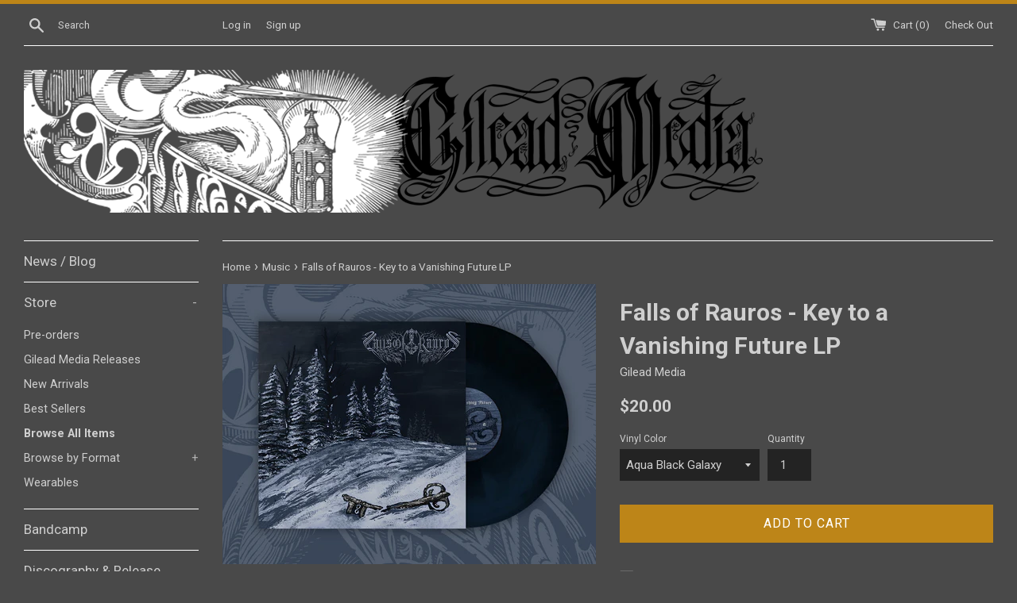

--- FILE ---
content_type: text/html; charset=utf-8
request_url: https://gileadmedia.net/collections/music/products/falls-of-rauros-key-to-a-vanishing-future-lp
body_size: 29284
content:
<!doctype html>
<!--[if IE 9]> <html class="ie9 supports-no-js" lang="en"> <![endif]-->
<!--[if (gt IE 9)|!(IE)]><!--> <html class="supports-no-js" lang="en"> <!--<![endif]-->

<head>
  <script>
    
    window.wh_metafields = {};
    window.wh_discount_value = 1;
    window.settings = {"color_body_bg":"#494949","color_body_text":"#cfcfcf","color_primary_color":"#bd8518","color_primary_button_text":"#ffffff","color_sale_badge":"#d81f10","color_borders":"#ffffff","color_form":"#232323","color_image_overlay_text":"#000000","color_image_overlay":"#d81f10","image_overlay_opacity":44,"type_header_family":"Google_Roboto_700_sans","type_header_base_size":"30px","type_base_family":"Google_Roboto_400_sans","type_base_size":"15px","type_button_base_size":"16px","type_navigation_base_size":"17px","cart_enable_ajax":true,"show_breadcrumb_nav":true,"share_image":null,"social_facebook_link":"https:\/\/www.facebook.com\/gileadmedia","social_twitter_link":"https:\/\/twitter.com\/gileadmedia","social_pinterest_link":"","social_instagram_link":"https:\/\/instagram.com\/gileadmedia","social_snapchat_link":"","social_google_plus_link":"","social_tumblr_link":"","social_youtube_link":"","social_vimeo_link":"","social_fancy_link":"","main_blog":"","share_facebook":true,"share_twitter":true,"share_pinterest":false,"favicon":"\/\/gileadmedia.net\/cdn\/shop\/files\/gilead_horkey_1000_square.jpg?v=1613514791","checkout_header_image":null,"checkout_logo_image":null,"checkout_logo_position":"left","checkout_logo_size":"large","checkout_body_background_image":null,"checkout_body_background_color":"#424242","checkout_input_background_color_mode":"transparent","checkout_sidebar_background_image":null,"checkout_sidebar_background_color":"#ffffff","checkout_heading_font":"Lato","checkout_body_font":"Lato","checkout_accent_color":"#be7100","checkout_button_color":"#000000","checkout_error_color":"#e32c2b","customer_layout":"customer_area"};

    
      
      
    
  </script>
  <style type="text/css">
    
    .wh-hidden{display: none;}.wh-cart-total {font-weight: bold;display: inline-block;  margin-top: 5px;font-size: 22px;color: #000000;background-color: #FFFF4D;} .additional-notes{text-align:right;background-color: #FFFF4D;color: #000000;font-size: 14px;} .booster-messages{display:block;}
    #booster-discount-item{font-size:70%;padding-top: 5px;padding-bottom: 5px;} #booster-summary-item{font-size:70%;padding-top: 5px;padding-bottom: 5px;} input#booster-discount-code{max-width:200px;display:inline-block;} button#apply-booster-discount{display:inline-block;max-width:200px;}
    
  </style>
      
  <meta charset="utf-8">
  <meta http-equiv="X-UA-Compatible" content="IE=edge,chrome=1">
  <meta name="viewport" content="width=device-width,initial-scale=1">
  <meta name="theme-color" content="">
  <link rel="canonical" href="https://gileadmedia.net/products/falls-of-rauros-key-to-a-vanishing-future-lp">

  
    <link rel="shortcut icon" href="//gileadmedia.net/cdn/shop/files/gilead_horkey_1000_square_32x32.jpg?v=1613514791" type="image/png" />
  

  <title>
  Falls of Rauros - Key to a Vanishing Future LP &ndash; Gilead Media
  </title>

  
    <meta name="description" content="Falls of Rauros of Portland, ME return with their 6th full-length album Key to a Vanishing Future. As a band that has mastered the balance of melody and dynamics within heavy songwriting, Falls of Rauros now faces a new era as a creative force. Since their founding as a duo in 2005 the band has expanded into a fully-re">
  

  <!-- /snippets/social-meta-tags.liquid -->




<meta property="og:site_name" content="Gilead Media">
<meta property="og:url" content="https://gileadmedia.net/products/falls-of-rauros-key-to-a-vanishing-future-lp">
<meta property="og:title" content="Falls of Rauros - Key to a Vanishing Future LP">
<meta property="og:type" content="product">
<meta property="og:description" content="Falls of Rauros of Portland, ME return with their 6th full-length album Key to a Vanishing Future. As a band that has mastered the balance of melody and dynamics within heavy songwriting, Falls of Rauros now faces a new era as a creative force. Since their founding as a duo in 2005 the band has expanded into a fully-re">

  <meta property="og:price:amount" content="20.00">
  <meta property="og:price:currency" content="USD">

<meta property="og:image" content="http://gileadmedia.net/cdn/shop/products/relic139-1500_1200x1200.jpg?v=1662070134"><meta property="og:image" content="http://gileadmedia.net/cdn/shop/products/falls_key_clear_black_smoke_1200x1200.png?v=1662110804"><meta property="og:image" content="http://gileadmedia.net/cdn/shop/products/falls_key_clear_aqua_black_galaxy_1200x1200.png?v=1662110818">
<meta property="og:image:secure_url" content="https://gileadmedia.net/cdn/shop/products/relic139-1500_1200x1200.jpg?v=1662070134"><meta property="og:image:secure_url" content="https://gileadmedia.net/cdn/shop/products/falls_key_clear_black_smoke_1200x1200.png?v=1662110804"><meta property="og:image:secure_url" content="https://gileadmedia.net/cdn/shop/products/falls_key_clear_aqua_black_galaxy_1200x1200.png?v=1662110818">


  <meta name="twitter:site" content="@gileadmedia">

<meta name="twitter:card" content="summary_large_image">
<meta name="twitter:title" content="Falls of Rauros - Key to a Vanishing Future LP">
<meta name="twitter:description" content="Falls of Rauros of Portland, ME return with their 6th full-length album Key to a Vanishing Future. As a band that has mastered the balance of melody and dynamics within heavy songwriting, Falls of Rauros now faces a new era as a creative force. Since their founding as a duo in 2005 the band has expanded into a fully-re">


  <script>
    document.documentElement.className = document.documentElement.className.replace('supports-no-js', 'supports-js');

    var theme = {
      mapStrings: {
        addressError: "Error looking up that address",
        addressNoResults: "No results for that address",
        addressQueryLimit: "You have exceeded the Google API usage limit. Consider upgrading to a \u003ca href=\"https:\/\/developers.google.com\/maps\/premium\/usage-limits\"\u003ePremium Plan\u003c\/a\u003e.",
        authError: "There was a problem authenticating your Google Maps account."
      }
    }
  </script>

  <link href="//gileadmedia.net/cdn/shop/t/4/assets/theme.scss.css?v=153306395076354119191738059579" rel="stylesheet" type="text/css" media="all" />

  <!-- Google Fonts -->
  
    
    
    <link href="//fonts.googleapis.com/css?family=Roboto:400,700" rel="stylesheet" type="text/css" media="all" />
  
  
    
  

  <script>window.performance && window.performance.mark && window.performance.mark('shopify.content_for_header.start');</script><meta id="shopify-digital-wallet" name="shopify-digital-wallet" content="/23616851/digital_wallets/dialog">
<meta name="shopify-checkout-api-token" content="9d8f0d1dbe940d9924f7465c97dcd53f">
<meta id="in-context-paypal-metadata" data-shop-id="23616851" data-venmo-supported="true" data-environment="production" data-locale="en_US" data-paypal-v4="true" data-currency="USD">
<link rel="alternate" type="application/json+oembed" href="https://gileadmedia.net/products/falls-of-rauros-key-to-a-vanishing-future-lp.oembed">
<script async="async" src="/checkouts/internal/preloads.js?locale=en-US"></script>
<link rel="preconnect" href="https://shop.app" crossorigin="anonymous">
<script async="async" src="https://shop.app/checkouts/internal/preloads.js?locale=en-US&shop_id=23616851" crossorigin="anonymous"></script>
<script id="apple-pay-shop-capabilities" type="application/json">{"shopId":23616851,"countryCode":"US","currencyCode":"USD","merchantCapabilities":["supports3DS"],"merchantId":"gid:\/\/shopify\/Shop\/23616851","merchantName":"Gilead Media","requiredBillingContactFields":["postalAddress","email"],"requiredShippingContactFields":["postalAddress","email"],"shippingType":"shipping","supportedNetworks":["visa","masterCard","amex","discover","elo","jcb"],"total":{"type":"pending","label":"Gilead Media","amount":"1.00"},"shopifyPaymentsEnabled":true,"supportsSubscriptions":true}</script>
<script id="shopify-features" type="application/json">{"accessToken":"9d8f0d1dbe940d9924f7465c97dcd53f","betas":["rich-media-storefront-analytics"],"domain":"gileadmedia.net","predictiveSearch":true,"shopId":23616851,"locale":"en"}</script>
<script>var Shopify = Shopify || {};
Shopify.shop = "gilead-media.myshopify.com";
Shopify.locale = "en";
Shopify.currency = {"active":"USD","rate":"1.0"};
Shopify.country = "US";
Shopify.theme = {"name":"Simple --WH","id":73279111229,"schema_name":"Simple","schema_version":"4.2.0","theme_store_id":null,"role":"main"};
Shopify.theme.handle = "null";
Shopify.theme.style = {"id":null,"handle":null};
Shopify.cdnHost = "gileadmedia.net/cdn";
Shopify.routes = Shopify.routes || {};
Shopify.routes.root = "/";</script>
<script type="module">!function(o){(o.Shopify=o.Shopify||{}).modules=!0}(window);</script>
<script>!function(o){function n(){var o=[];function n(){o.push(Array.prototype.slice.apply(arguments))}return n.q=o,n}var t=o.Shopify=o.Shopify||{};t.loadFeatures=n(),t.autoloadFeatures=n()}(window);</script>
<script>
  window.ShopifyPay = window.ShopifyPay || {};
  window.ShopifyPay.apiHost = "shop.app\/pay";
  window.ShopifyPay.redirectState = null;
</script>
<script id="shop-js-analytics" type="application/json">{"pageType":"product"}</script>
<script defer="defer" async type="module" src="//gileadmedia.net/cdn/shopifycloud/shop-js/modules/v2/client.init-shop-cart-sync_C5BV16lS.en.esm.js"></script>
<script defer="defer" async type="module" src="//gileadmedia.net/cdn/shopifycloud/shop-js/modules/v2/chunk.common_CygWptCX.esm.js"></script>
<script type="module">
  await import("//gileadmedia.net/cdn/shopifycloud/shop-js/modules/v2/client.init-shop-cart-sync_C5BV16lS.en.esm.js");
await import("//gileadmedia.net/cdn/shopifycloud/shop-js/modules/v2/chunk.common_CygWptCX.esm.js");

  window.Shopify.SignInWithShop?.initShopCartSync?.({"fedCMEnabled":true,"windoidEnabled":true});

</script>
<script>
  window.Shopify = window.Shopify || {};
  if (!window.Shopify.featureAssets) window.Shopify.featureAssets = {};
  window.Shopify.featureAssets['shop-js'] = {"shop-cart-sync":["modules/v2/client.shop-cart-sync_ZFArdW7E.en.esm.js","modules/v2/chunk.common_CygWptCX.esm.js"],"init-fed-cm":["modules/v2/client.init-fed-cm_CmiC4vf6.en.esm.js","modules/v2/chunk.common_CygWptCX.esm.js"],"shop-button":["modules/v2/client.shop-button_tlx5R9nI.en.esm.js","modules/v2/chunk.common_CygWptCX.esm.js"],"shop-cash-offers":["modules/v2/client.shop-cash-offers_DOA2yAJr.en.esm.js","modules/v2/chunk.common_CygWptCX.esm.js","modules/v2/chunk.modal_D71HUcav.esm.js"],"init-windoid":["modules/v2/client.init-windoid_sURxWdc1.en.esm.js","modules/v2/chunk.common_CygWptCX.esm.js"],"shop-toast-manager":["modules/v2/client.shop-toast-manager_ClPi3nE9.en.esm.js","modules/v2/chunk.common_CygWptCX.esm.js"],"init-shop-email-lookup-coordinator":["modules/v2/client.init-shop-email-lookup-coordinator_B8hsDcYM.en.esm.js","modules/v2/chunk.common_CygWptCX.esm.js"],"init-shop-cart-sync":["modules/v2/client.init-shop-cart-sync_C5BV16lS.en.esm.js","modules/v2/chunk.common_CygWptCX.esm.js"],"avatar":["modules/v2/client.avatar_BTnouDA3.en.esm.js"],"pay-button":["modules/v2/client.pay-button_FdsNuTd3.en.esm.js","modules/v2/chunk.common_CygWptCX.esm.js"],"init-customer-accounts":["modules/v2/client.init-customer-accounts_DxDtT_ad.en.esm.js","modules/v2/client.shop-login-button_C5VAVYt1.en.esm.js","modules/v2/chunk.common_CygWptCX.esm.js","modules/v2/chunk.modal_D71HUcav.esm.js"],"init-shop-for-new-customer-accounts":["modules/v2/client.init-shop-for-new-customer-accounts_ChsxoAhi.en.esm.js","modules/v2/client.shop-login-button_C5VAVYt1.en.esm.js","modules/v2/chunk.common_CygWptCX.esm.js","modules/v2/chunk.modal_D71HUcav.esm.js"],"shop-login-button":["modules/v2/client.shop-login-button_C5VAVYt1.en.esm.js","modules/v2/chunk.common_CygWptCX.esm.js","modules/v2/chunk.modal_D71HUcav.esm.js"],"init-customer-accounts-sign-up":["modules/v2/client.init-customer-accounts-sign-up_CPSyQ0Tj.en.esm.js","modules/v2/client.shop-login-button_C5VAVYt1.en.esm.js","modules/v2/chunk.common_CygWptCX.esm.js","modules/v2/chunk.modal_D71HUcav.esm.js"],"shop-follow-button":["modules/v2/client.shop-follow-button_Cva4Ekp9.en.esm.js","modules/v2/chunk.common_CygWptCX.esm.js","modules/v2/chunk.modal_D71HUcav.esm.js"],"checkout-modal":["modules/v2/client.checkout-modal_BPM8l0SH.en.esm.js","modules/v2/chunk.common_CygWptCX.esm.js","modules/v2/chunk.modal_D71HUcav.esm.js"],"lead-capture":["modules/v2/client.lead-capture_Bi8yE_yS.en.esm.js","modules/v2/chunk.common_CygWptCX.esm.js","modules/v2/chunk.modal_D71HUcav.esm.js"],"shop-login":["modules/v2/client.shop-login_D6lNrXab.en.esm.js","modules/v2/chunk.common_CygWptCX.esm.js","modules/v2/chunk.modal_D71HUcav.esm.js"],"payment-terms":["modules/v2/client.payment-terms_CZxnsJam.en.esm.js","modules/v2/chunk.common_CygWptCX.esm.js","modules/v2/chunk.modal_D71HUcav.esm.js"]};
</script>
<script>(function() {
  var isLoaded = false;
  function asyncLoad() {
    if (isLoaded) return;
    isLoaded = true;
    var urls = ["https:\/\/cdn.hextom.com\/js\/emailcollectionbar.js?shop=gilead-media.myshopify.com"];
    for (var i = 0; i < urls.length; i++) {
      var s = document.createElement('script');
      s.type = 'text/javascript';
      s.async = true;
      s.src = urls[i];
      var x = document.getElementsByTagName('script')[0];
      x.parentNode.insertBefore(s, x);
    }
  };
  if(window.attachEvent) {
    window.attachEvent('onload', asyncLoad);
  } else {
    window.addEventListener('load', asyncLoad, false);
  }
})();</script>
<script id="__st">var __st={"a":23616851,"offset":-21600,"reqid":"3d29fb43-cc1b-42b6-aef6-9b51c5115762-1768646007","pageurl":"gileadmedia.net\/collections\/music\/products\/falls-of-rauros-key-to-a-vanishing-future-lp","u":"c6be1268da0b","p":"product","rtyp":"product","rid":7743547736276};</script>
<script>window.ShopifyPaypalV4VisibilityTracking = true;</script>
<script id="captcha-bootstrap">!function(){'use strict';const t='contact',e='account',n='new_comment',o=[[t,t],['blogs',n],['comments',n],[t,'customer']],c=[[e,'customer_login'],[e,'guest_login'],[e,'recover_customer_password'],[e,'create_customer']],r=t=>t.map((([t,e])=>`form[action*='/${t}']:not([data-nocaptcha='true']) input[name='form_type'][value='${e}']`)).join(','),a=t=>()=>t?[...document.querySelectorAll(t)].map((t=>t.form)):[];function s(){const t=[...o],e=r(t);return a(e)}const i='password',u='form_key',d=['recaptcha-v3-token','g-recaptcha-response','h-captcha-response',i],f=()=>{try{return window.sessionStorage}catch{return}},m='__shopify_v',_=t=>t.elements[u];function p(t,e,n=!1){try{const o=window.sessionStorage,c=JSON.parse(o.getItem(e)),{data:r}=function(t){const{data:e,action:n}=t;return t[m]||n?{data:e,action:n}:{data:t,action:n}}(c);for(const[e,n]of Object.entries(r))t.elements[e]&&(t.elements[e].value=n);n&&o.removeItem(e)}catch(o){console.error('form repopulation failed',{error:o})}}const l='form_type',E='cptcha';function T(t){t.dataset[E]=!0}const w=window,h=w.document,L='Shopify',v='ce_forms',y='captcha';let A=!1;((t,e)=>{const n=(g='f06e6c50-85a8-45c8-87d0-21a2b65856fe',I='https://cdn.shopify.com/shopifycloud/storefront-forms-hcaptcha/ce_storefront_forms_captcha_hcaptcha.v1.5.2.iife.js',D={infoText:'Protected by hCaptcha',privacyText:'Privacy',termsText:'Terms'},(t,e,n)=>{const o=w[L][v],c=o.bindForm;if(c)return c(t,g,e,D).then(n);var r;o.q.push([[t,g,e,D],n]),r=I,A||(h.body.append(Object.assign(h.createElement('script'),{id:'captcha-provider',async:!0,src:r})),A=!0)});var g,I,D;w[L]=w[L]||{},w[L][v]=w[L][v]||{},w[L][v].q=[],w[L][y]=w[L][y]||{},w[L][y].protect=function(t,e){n(t,void 0,e),T(t)},Object.freeze(w[L][y]),function(t,e,n,w,h,L){const[v,y,A,g]=function(t,e,n){const i=e?o:[],u=t?c:[],d=[...i,...u],f=r(d),m=r(i),_=r(d.filter((([t,e])=>n.includes(e))));return[a(f),a(m),a(_),s()]}(w,h,L),I=t=>{const e=t.target;return e instanceof HTMLFormElement?e:e&&e.form},D=t=>v().includes(t);t.addEventListener('submit',(t=>{const e=I(t);if(!e)return;const n=D(e)&&!e.dataset.hcaptchaBound&&!e.dataset.recaptchaBound,o=_(e),c=g().includes(e)&&(!o||!o.value);(n||c)&&t.preventDefault(),c&&!n&&(function(t){try{if(!f())return;!function(t){const e=f();if(!e)return;const n=_(t);if(!n)return;const o=n.value;o&&e.removeItem(o)}(t);const e=Array.from(Array(32),(()=>Math.random().toString(36)[2])).join('');!function(t,e){_(t)||t.append(Object.assign(document.createElement('input'),{type:'hidden',name:u})),t.elements[u].value=e}(t,e),function(t,e){const n=f();if(!n)return;const o=[...t.querySelectorAll(`input[type='${i}']`)].map((({name:t})=>t)),c=[...d,...o],r={};for(const[a,s]of new FormData(t).entries())c.includes(a)||(r[a]=s);n.setItem(e,JSON.stringify({[m]:1,action:t.action,data:r}))}(t,e)}catch(e){console.error('failed to persist form',e)}}(e),e.submit())}));const S=(t,e)=>{t&&!t.dataset[E]&&(n(t,e.some((e=>e===t))),T(t))};for(const o of['focusin','change'])t.addEventListener(o,(t=>{const e=I(t);D(e)&&S(e,y())}));const B=e.get('form_key'),M=e.get(l),P=B&&M;t.addEventListener('DOMContentLoaded',(()=>{const t=y();if(P)for(const e of t)e.elements[l].value===M&&p(e,B);[...new Set([...A(),...v().filter((t=>'true'===t.dataset.shopifyCaptcha))])].forEach((e=>S(e,t)))}))}(h,new URLSearchParams(w.location.search),n,t,e,['guest_login'])})(!0,!0)}();</script>
<script integrity="sha256-4kQ18oKyAcykRKYeNunJcIwy7WH5gtpwJnB7kiuLZ1E=" data-source-attribution="shopify.loadfeatures" defer="defer" src="//gileadmedia.net/cdn/shopifycloud/storefront/assets/storefront/load_feature-a0a9edcb.js" crossorigin="anonymous"></script>
<script crossorigin="anonymous" defer="defer" src="//gileadmedia.net/cdn/shopifycloud/storefront/assets/shopify_pay/storefront-65b4c6d7.js?v=20250812"></script>
<script data-source-attribution="shopify.dynamic_checkout.dynamic.init">var Shopify=Shopify||{};Shopify.PaymentButton=Shopify.PaymentButton||{isStorefrontPortableWallets:!0,init:function(){window.Shopify.PaymentButton.init=function(){};var t=document.createElement("script");t.src="https://gileadmedia.net/cdn/shopifycloud/portable-wallets/latest/portable-wallets.en.js",t.type="module",document.head.appendChild(t)}};
</script>
<script data-source-attribution="shopify.dynamic_checkout.buyer_consent">
  function portableWalletsHideBuyerConsent(e){var t=document.getElementById("shopify-buyer-consent"),n=document.getElementById("shopify-subscription-policy-button");t&&n&&(t.classList.add("hidden"),t.setAttribute("aria-hidden","true"),n.removeEventListener("click",e))}function portableWalletsShowBuyerConsent(e){var t=document.getElementById("shopify-buyer-consent"),n=document.getElementById("shopify-subscription-policy-button");t&&n&&(t.classList.remove("hidden"),t.removeAttribute("aria-hidden"),n.addEventListener("click",e))}window.Shopify?.PaymentButton&&(window.Shopify.PaymentButton.hideBuyerConsent=portableWalletsHideBuyerConsent,window.Shopify.PaymentButton.showBuyerConsent=portableWalletsShowBuyerConsent);
</script>
<script data-source-attribution="shopify.dynamic_checkout.cart.bootstrap">document.addEventListener("DOMContentLoaded",(function(){function t(){return document.querySelector("shopify-accelerated-checkout-cart, shopify-accelerated-checkout")}if(t())Shopify.PaymentButton.init();else{new MutationObserver((function(e,n){t()&&(Shopify.PaymentButton.init(),n.disconnect())})).observe(document.body,{childList:!0,subtree:!0})}}));
</script>
<link id="shopify-accelerated-checkout-styles" rel="stylesheet" media="screen" href="https://gileadmedia.net/cdn/shopifycloud/portable-wallets/latest/accelerated-checkout-backwards-compat.css" crossorigin="anonymous">
<style id="shopify-accelerated-checkout-cart">
        #shopify-buyer-consent {
  margin-top: 1em;
  display: inline-block;
  width: 100%;
}

#shopify-buyer-consent.hidden {
  display: none;
}

#shopify-subscription-policy-button {
  background: none;
  border: none;
  padding: 0;
  text-decoration: underline;
  font-size: inherit;
  cursor: pointer;
}

#shopify-subscription-policy-button::before {
  box-shadow: none;
}

      </style>

<script>window.performance && window.performance.mark && window.performance.mark('shopify.content_for_header.end');</script>

  <script src="//gileadmedia.net/cdn/shop/t/4/assets/jquery-1.11.0.min.js?v=32460426840832490021564077058" type="text/javascript"></script>
  <script src="//gileadmedia.net/cdn/shop/t/4/assets/modernizr.min.js?v=44044439420609591321564077065" type="text/javascript"></script>

  <!--[if (gt IE 9)|!(IE)]><!--><script src="//gileadmedia.net/cdn/shop/t/4/assets/lazysizes.min.js?v=71745035489482760341564077059" async="async"></script><!--<![endif]-->
  <!--[if lte IE 9]><script src="//gileadmedia.net/cdn/shop/t/4/assets/lazysizes.min.js?v=71745035489482760341564077059"></script><![endif]-->

  
<link href="https://monorail-edge.shopifysvc.com" rel="dns-prefetch">
<script>(function(){if ("sendBeacon" in navigator && "performance" in window) {try {var session_token_from_headers = performance.getEntriesByType('navigation')[0].serverTiming.find(x => x.name == '_s').description;} catch {var session_token_from_headers = undefined;}var session_cookie_matches = document.cookie.match(/_shopify_s=([^;]*)/);var session_token_from_cookie = session_cookie_matches && session_cookie_matches.length === 2 ? session_cookie_matches[1] : "";var session_token = session_token_from_headers || session_token_from_cookie || "";function handle_abandonment_event(e) {var entries = performance.getEntries().filter(function(entry) {return /monorail-edge.shopifysvc.com/.test(entry.name);});if (!window.abandonment_tracked && entries.length === 0) {window.abandonment_tracked = true;var currentMs = Date.now();var navigation_start = performance.timing.navigationStart;var payload = {shop_id: 23616851,url: window.location.href,navigation_start,duration: currentMs - navigation_start,session_token,page_type: "product"};window.navigator.sendBeacon("https://monorail-edge.shopifysvc.com/v1/produce", JSON.stringify({schema_id: "online_store_buyer_site_abandonment/1.1",payload: payload,metadata: {event_created_at_ms: currentMs,event_sent_at_ms: currentMs}}));}}window.addEventListener('pagehide', handle_abandonment_event);}}());</script>
<script id="web-pixels-manager-setup">(function e(e,d,r,n,o){if(void 0===o&&(o={}),!Boolean(null===(a=null===(i=window.Shopify)||void 0===i?void 0:i.analytics)||void 0===a?void 0:a.replayQueue)){var i,a;window.Shopify=window.Shopify||{};var t=window.Shopify;t.analytics=t.analytics||{};var s=t.analytics;s.replayQueue=[],s.publish=function(e,d,r){return s.replayQueue.push([e,d,r]),!0};try{self.performance.mark("wpm:start")}catch(e){}var l=function(){var e={modern:/Edge?\/(1{2}[4-9]|1[2-9]\d|[2-9]\d{2}|\d{4,})\.\d+(\.\d+|)|Firefox\/(1{2}[4-9]|1[2-9]\d|[2-9]\d{2}|\d{4,})\.\d+(\.\d+|)|Chrom(ium|e)\/(9{2}|\d{3,})\.\d+(\.\d+|)|(Maci|X1{2}).+ Version\/(15\.\d+|(1[6-9]|[2-9]\d|\d{3,})\.\d+)([,.]\d+|)( \(\w+\)|)( Mobile\/\w+|) Safari\/|Chrome.+OPR\/(9{2}|\d{3,})\.\d+\.\d+|(CPU[ +]OS|iPhone[ +]OS|CPU[ +]iPhone|CPU IPhone OS|CPU iPad OS)[ +]+(15[._]\d+|(1[6-9]|[2-9]\d|\d{3,})[._]\d+)([._]\d+|)|Android:?[ /-](13[3-9]|1[4-9]\d|[2-9]\d{2}|\d{4,})(\.\d+|)(\.\d+|)|Android.+Firefox\/(13[5-9]|1[4-9]\d|[2-9]\d{2}|\d{4,})\.\d+(\.\d+|)|Android.+Chrom(ium|e)\/(13[3-9]|1[4-9]\d|[2-9]\d{2}|\d{4,})\.\d+(\.\d+|)|SamsungBrowser\/([2-9]\d|\d{3,})\.\d+/,legacy:/Edge?\/(1[6-9]|[2-9]\d|\d{3,})\.\d+(\.\d+|)|Firefox\/(5[4-9]|[6-9]\d|\d{3,})\.\d+(\.\d+|)|Chrom(ium|e)\/(5[1-9]|[6-9]\d|\d{3,})\.\d+(\.\d+|)([\d.]+$|.*Safari\/(?![\d.]+ Edge\/[\d.]+$))|(Maci|X1{2}).+ Version\/(10\.\d+|(1[1-9]|[2-9]\d|\d{3,})\.\d+)([,.]\d+|)( \(\w+\)|)( Mobile\/\w+|) Safari\/|Chrome.+OPR\/(3[89]|[4-9]\d|\d{3,})\.\d+\.\d+|(CPU[ +]OS|iPhone[ +]OS|CPU[ +]iPhone|CPU IPhone OS|CPU iPad OS)[ +]+(10[._]\d+|(1[1-9]|[2-9]\d|\d{3,})[._]\d+)([._]\d+|)|Android:?[ /-](13[3-9]|1[4-9]\d|[2-9]\d{2}|\d{4,})(\.\d+|)(\.\d+|)|Mobile Safari.+OPR\/([89]\d|\d{3,})\.\d+\.\d+|Android.+Firefox\/(13[5-9]|1[4-9]\d|[2-9]\d{2}|\d{4,})\.\d+(\.\d+|)|Android.+Chrom(ium|e)\/(13[3-9]|1[4-9]\d|[2-9]\d{2}|\d{4,})\.\d+(\.\d+|)|Android.+(UC? ?Browser|UCWEB|U3)[ /]?(15\.([5-9]|\d{2,})|(1[6-9]|[2-9]\d|\d{3,})\.\d+)\.\d+|SamsungBrowser\/(5\.\d+|([6-9]|\d{2,})\.\d+)|Android.+MQ{2}Browser\/(14(\.(9|\d{2,})|)|(1[5-9]|[2-9]\d|\d{3,})(\.\d+|))(\.\d+|)|K[Aa][Ii]OS\/(3\.\d+|([4-9]|\d{2,})\.\d+)(\.\d+|)/},d=e.modern,r=e.legacy,n=navigator.userAgent;return n.match(d)?"modern":n.match(r)?"legacy":"unknown"}(),u="modern"===l?"modern":"legacy",c=(null!=n?n:{modern:"",legacy:""})[u],f=function(e){return[e.baseUrl,"/wpm","/b",e.hashVersion,"modern"===e.buildTarget?"m":"l",".js"].join("")}({baseUrl:d,hashVersion:r,buildTarget:u}),m=function(e){var d=e.version,r=e.bundleTarget,n=e.surface,o=e.pageUrl,i=e.monorailEndpoint;return{emit:function(e){var a=e.status,t=e.errorMsg,s=(new Date).getTime(),l=JSON.stringify({metadata:{event_sent_at_ms:s},events:[{schema_id:"web_pixels_manager_load/3.1",payload:{version:d,bundle_target:r,page_url:o,status:a,surface:n,error_msg:t},metadata:{event_created_at_ms:s}}]});if(!i)return console&&console.warn&&console.warn("[Web Pixels Manager] No Monorail endpoint provided, skipping logging."),!1;try{return self.navigator.sendBeacon.bind(self.navigator)(i,l)}catch(e){}var u=new XMLHttpRequest;try{return u.open("POST",i,!0),u.setRequestHeader("Content-Type","text/plain"),u.send(l),!0}catch(e){return console&&console.warn&&console.warn("[Web Pixels Manager] Got an unhandled error while logging to Monorail."),!1}}}}({version:r,bundleTarget:l,surface:e.surface,pageUrl:self.location.href,monorailEndpoint:e.monorailEndpoint});try{o.browserTarget=l,function(e){var d=e.src,r=e.async,n=void 0===r||r,o=e.onload,i=e.onerror,a=e.sri,t=e.scriptDataAttributes,s=void 0===t?{}:t,l=document.createElement("script"),u=document.querySelector("head"),c=document.querySelector("body");if(l.async=n,l.src=d,a&&(l.integrity=a,l.crossOrigin="anonymous"),s)for(var f in s)if(Object.prototype.hasOwnProperty.call(s,f))try{l.dataset[f]=s[f]}catch(e){}if(o&&l.addEventListener("load",o),i&&l.addEventListener("error",i),u)u.appendChild(l);else{if(!c)throw new Error("Did not find a head or body element to append the script");c.appendChild(l)}}({src:f,async:!0,onload:function(){if(!function(){var e,d;return Boolean(null===(d=null===(e=window.Shopify)||void 0===e?void 0:e.analytics)||void 0===d?void 0:d.initialized)}()){var d=window.webPixelsManager.init(e)||void 0;if(d){var r=window.Shopify.analytics;r.replayQueue.forEach((function(e){var r=e[0],n=e[1],o=e[2];d.publishCustomEvent(r,n,o)})),r.replayQueue=[],r.publish=d.publishCustomEvent,r.visitor=d.visitor,r.initialized=!0}}},onerror:function(){return m.emit({status:"failed",errorMsg:"".concat(f," has failed to load")})},sri:function(e){var d=/^sha384-[A-Za-z0-9+/=]+$/;return"string"==typeof e&&d.test(e)}(c)?c:"",scriptDataAttributes:o}),m.emit({status:"loading"})}catch(e){m.emit({status:"failed",errorMsg:(null==e?void 0:e.message)||"Unknown error"})}}})({shopId: 23616851,storefrontBaseUrl: "https://gileadmedia.net",extensionsBaseUrl: "https://extensions.shopifycdn.com/cdn/shopifycloud/web-pixels-manager",monorailEndpoint: "https://monorail-edge.shopifysvc.com/unstable/produce_batch",surface: "storefront-renderer",enabledBetaFlags: ["2dca8a86"],webPixelsConfigList: [{"id":"shopify-app-pixel","configuration":"{}","eventPayloadVersion":"v1","runtimeContext":"STRICT","scriptVersion":"0450","apiClientId":"shopify-pixel","type":"APP","privacyPurposes":["ANALYTICS","MARKETING"]},{"id":"shopify-custom-pixel","eventPayloadVersion":"v1","runtimeContext":"LAX","scriptVersion":"0450","apiClientId":"shopify-pixel","type":"CUSTOM","privacyPurposes":["ANALYTICS","MARKETING"]}],isMerchantRequest: false,initData: {"shop":{"name":"Gilead Media","paymentSettings":{"currencyCode":"USD"},"myshopifyDomain":"gilead-media.myshopify.com","countryCode":"US","storefrontUrl":"https:\/\/gileadmedia.net"},"customer":null,"cart":null,"checkout":null,"productVariants":[{"price":{"amount":20.0,"currencyCode":"USD"},"product":{"title":"Falls of Rauros - Key to a Vanishing Future LP","vendor":"Gilead Media","id":"7743547736276","untranslatedTitle":"Falls of Rauros - Key to a Vanishing Future LP","url":"\/products\/falls-of-rauros-key-to-a-vanishing-future-lp","type":"LP"},"id":"43227168506068","image":{"src":"\/\/gileadmedia.net\/cdn\/shop\/products\/falls_key_clear_aqua_black_galaxy.png?v=1662110818"},"sku":"RELIC139-AQUA","title":"Aqua Black Galaxy","untranslatedTitle":"Aqua Black Galaxy"},{"price":{"amount":20.0,"currencyCode":"USD"},"product":{"title":"Falls of Rauros - Key to a Vanishing Future LP","vendor":"Gilead Media","id":"7743547736276","untranslatedTitle":"Falls of Rauros - Key to a Vanishing Future LP","url":"\/products\/falls-of-rauros-key-to-a-vanishing-future-lp","type":"LP"},"id":"43227168538836","image":{"src":"\/\/gileadmedia.net\/cdn\/shop\/products\/falls_key_clear_black_smoke.png?v=1662110804"},"sku":"RELIC139-SMOKE","title":"Clear w\/Black Smoke","untranslatedTitle":"Clear w\/Black Smoke"},{"price":{"amount":20.0,"currencyCode":"USD"},"product":{"title":"Falls of Rauros - Key to a Vanishing Future LP","vendor":"Gilead Media","id":"7743547736276","untranslatedTitle":"Falls of Rauros - Key to a Vanishing Future LP","url":"\/products\/falls-of-rauros-key-to-a-vanishing-future-lp","type":"LP"},"id":"43227168571604","image":{"src":"\/\/gileadmedia.net\/cdn\/shop\/products\/falls_key_clear_aqua_black_galaxy.png?v=1662110818"},"sku":"RELIC139-BLK","title":"Black","untranslatedTitle":"Black"}],"purchasingCompany":null},},"https://gileadmedia.net/cdn","fcfee988w5aeb613cpc8e4bc33m6693e112",{"modern":"","legacy":""},{"shopId":"23616851","storefrontBaseUrl":"https:\/\/gileadmedia.net","extensionBaseUrl":"https:\/\/extensions.shopifycdn.com\/cdn\/shopifycloud\/web-pixels-manager","surface":"storefront-renderer","enabledBetaFlags":"[\"2dca8a86\"]","isMerchantRequest":"false","hashVersion":"fcfee988w5aeb613cpc8e4bc33m6693e112","publish":"custom","events":"[[\"page_viewed\",{}],[\"product_viewed\",{\"productVariant\":{\"price\":{\"amount\":20.0,\"currencyCode\":\"USD\"},\"product\":{\"title\":\"Falls of Rauros - Key to a Vanishing Future LP\",\"vendor\":\"Gilead Media\",\"id\":\"7743547736276\",\"untranslatedTitle\":\"Falls of Rauros - Key to a Vanishing Future LP\",\"url\":\"\/products\/falls-of-rauros-key-to-a-vanishing-future-lp\",\"type\":\"LP\"},\"id\":\"43227168506068\",\"image\":{\"src\":\"\/\/gileadmedia.net\/cdn\/shop\/products\/falls_key_clear_aqua_black_galaxy.png?v=1662110818\"},\"sku\":\"RELIC139-AQUA\",\"title\":\"Aqua Black Galaxy\",\"untranslatedTitle\":\"Aqua Black Galaxy\"}}]]"});</script><script>
  window.ShopifyAnalytics = window.ShopifyAnalytics || {};
  window.ShopifyAnalytics.meta = window.ShopifyAnalytics.meta || {};
  window.ShopifyAnalytics.meta.currency = 'USD';
  var meta = {"product":{"id":7743547736276,"gid":"gid:\/\/shopify\/Product\/7743547736276","vendor":"Gilead Media","type":"LP","handle":"falls-of-rauros-key-to-a-vanishing-future-lp","variants":[{"id":43227168506068,"price":2000,"name":"Falls of Rauros - Key to a Vanishing Future LP - Aqua Black Galaxy","public_title":"Aqua Black Galaxy","sku":"RELIC139-AQUA"},{"id":43227168538836,"price":2000,"name":"Falls of Rauros - Key to a Vanishing Future LP - Clear w\/Black Smoke","public_title":"Clear w\/Black Smoke","sku":"RELIC139-SMOKE"},{"id":43227168571604,"price":2000,"name":"Falls of Rauros - Key to a Vanishing Future LP - Black","public_title":"Black","sku":"RELIC139-BLK"}],"remote":false},"page":{"pageType":"product","resourceType":"product","resourceId":7743547736276,"requestId":"3d29fb43-cc1b-42b6-aef6-9b51c5115762-1768646007"}};
  for (var attr in meta) {
    window.ShopifyAnalytics.meta[attr] = meta[attr];
  }
</script>
<script class="analytics">
  (function () {
    var customDocumentWrite = function(content) {
      var jquery = null;

      if (window.jQuery) {
        jquery = window.jQuery;
      } else if (window.Checkout && window.Checkout.$) {
        jquery = window.Checkout.$;
      }

      if (jquery) {
        jquery('body').append(content);
      }
    };

    var hasLoggedConversion = function(token) {
      if (token) {
        return document.cookie.indexOf('loggedConversion=' + token) !== -1;
      }
      return false;
    }

    var setCookieIfConversion = function(token) {
      if (token) {
        var twoMonthsFromNow = new Date(Date.now());
        twoMonthsFromNow.setMonth(twoMonthsFromNow.getMonth() + 2);

        document.cookie = 'loggedConversion=' + token + '; expires=' + twoMonthsFromNow;
      }
    }

    var trekkie = window.ShopifyAnalytics.lib = window.trekkie = window.trekkie || [];
    if (trekkie.integrations) {
      return;
    }
    trekkie.methods = [
      'identify',
      'page',
      'ready',
      'track',
      'trackForm',
      'trackLink'
    ];
    trekkie.factory = function(method) {
      return function() {
        var args = Array.prototype.slice.call(arguments);
        args.unshift(method);
        trekkie.push(args);
        return trekkie;
      };
    };
    for (var i = 0; i < trekkie.methods.length; i++) {
      var key = trekkie.methods[i];
      trekkie[key] = trekkie.factory(key);
    }
    trekkie.load = function(config) {
      trekkie.config = config || {};
      trekkie.config.initialDocumentCookie = document.cookie;
      var first = document.getElementsByTagName('script')[0];
      var script = document.createElement('script');
      script.type = 'text/javascript';
      script.onerror = function(e) {
        var scriptFallback = document.createElement('script');
        scriptFallback.type = 'text/javascript';
        scriptFallback.onerror = function(error) {
                var Monorail = {
      produce: function produce(monorailDomain, schemaId, payload) {
        var currentMs = new Date().getTime();
        var event = {
          schema_id: schemaId,
          payload: payload,
          metadata: {
            event_created_at_ms: currentMs,
            event_sent_at_ms: currentMs
          }
        };
        return Monorail.sendRequest("https://" + monorailDomain + "/v1/produce", JSON.stringify(event));
      },
      sendRequest: function sendRequest(endpointUrl, payload) {
        // Try the sendBeacon API
        if (window && window.navigator && typeof window.navigator.sendBeacon === 'function' && typeof window.Blob === 'function' && !Monorail.isIos12()) {
          var blobData = new window.Blob([payload], {
            type: 'text/plain'
          });

          if (window.navigator.sendBeacon(endpointUrl, blobData)) {
            return true;
          } // sendBeacon was not successful

        } // XHR beacon

        var xhr = new XMLHttpRequest();

        try {
          xhr.open('POST', endpointUrl);
          xhr.setRequestHeader('Content-Type', 'text/plain');
          xhr.send(payload);
        } catch (e) {
          console.log(e);
        }

        return false;
      },
      isIos12: function isIos12() {
        return window.navigator.userAgent.lastIndexOf('iPhone; CPU iPhone OS 12_') !== -1 || window.navigator.userAgent.lastIndexOf('iPad; CPU OS 12_') !== -1;
      }
    };
    Monorail.produce('monorail-edge.shopifysvc.com',
      'trekkie_storefront_load_errors/1.1',
      {shop_id: 23616851,
      theme_id: 73279111229,
      app_name: "storefront",
      context_url: window.location.href,
      source_url: "//gileadmedia.net/cdn/s/trekkie.storefront.cd680fe47e6c39ca5d5df5f0a32d569bc48c0f27.min.js"});

        };
        scriptFallback.async = true;
        scriptFallback.src = '//gileadmedia.net/cdn/s/trekkie.storefront.cd680fe47e6c39ca5d5df5f0a32d569bc48c0f27.min.js';
        first.parentNode.insertBefore(scriptFallback, first);
      };
      script.async = true;
      script.src = '//gileadmedia.net/cdn/s/trekkie.storefront.cd680fe47e6c39ca5d5df5f0a32d569bc48c0f27.min.js';
      first.parentNode.insertBefore(script, first);
    };
    trekkie.load(
      {"Trekkie":{"appName":"storefront","development":false,"defaultAttributes":{"shopId":23616851,"isMerchantRequest":null,"themeId":73279111229,"themeCityHash":"11642737649949302393","contentLanguage":"en","currency":"USD","eventMetadataId":"69a802b0-86c9-4989-8552-c712f15405e1"},"isServerSideCookieWritingEnabled":true,"monorailRegion":"shop_domain","enabledBetaFlags":["65f19447"]},"Session Attribution":{},"S2S":{"facebookCapiEnabled":false,"source":"trekkie-storefront-renderer","apiClientId":580111}}
    );

    var loaded = false;
    trekkie.ready(function() {
      if (loaded) return;
      loaded = true;

      window.ShopifyAnalytics.lib = window.trekkie;

      var originalDocumentWrite = document.write;
      document.write = customDocumentWrite;
      try { window.ShopifyAnalytics.merchantGoogleAnalytics.call(this); } catch(error) {};
      document.write = originalDocumentWrite;

      window.ShopifyAnalytics.lib.page(null,{"pageType":"product","resourceType":"product","resourceId":7743547736276,"requestId":"3d29fb43-cc1b-42b6-aef6-9b51c5115762-1768646007","shopifyEmitted":true});

      var match = window.location.pathname.match(/checkouts\/(.+)\/(thank_you|post_purchase)/)
      var token = match? match[1]: undefined;
      if (!hasLoggedConversion(token)) {
        setCookieIfConversion(token);
        window.ShopifyAnalytics.lib.track("Viewed Product",{"currency":"USD","variantId":43227168506068,"productId":7743547736276,"productGid":"gid:\/\/shopify\/Product\/7743547736276","name":"Falls of Rauros - Key to a Vanishing Future LP - Aqua Black Galaxy","price":"20.00","sku":"RELIC139-AQUA","brand":"Gilead Media","variant":"Aqua Black Galaxy","category":"LP","nonInteraction":true,"remote":false},undefined,undefined,{"shopifyEmitted":true});
      window.ShopifyAnalytics.lib.track("monorail:\/\/trekkie_storefront_viewed_product\/1.1",{"currency":"USD","variantId":43227168506068,"productId":7743547736276,"productGid":"gid:\/\/shopify\/Product\/7743547736276","name":"Falls of Rauros - Key to a Vanishing Future LP - Aqua Black Galaxy","price":"20.00","sku":"RELIC139-AQUA","brand":"Gilead Media","variant":"Aqua Black Galaxy","category":"LP","nonInteraction":true,"remote":false,"referer":"https:\/\/gileadmedia.net\/collections\/music\/products\/falls-of-rauros-key-to-a-vanishing-future-lp"});
      }
    });


        var eventsListenerScript = document.createElement('script');
        eventsListenerScript.async = true;
        eventsListenerScript.src = "//gileadmedia.net/cdn/shopifycloud/storefront/assets/shop_events_listener-3da45d37.js";
        document.getElementsByTagName('head')[0].appendChild(eventsListenerScript);

})();</script>
<script
  defer
  src="https://gileadmedia.net/cdn/shopifycloud/perf-kit/shopify-perf-kit-3.0.4.min.js"
  data-application="storefront-renderer"
  data-shop-id="23616851"
  data-render-region="gcp-us-central1"
  data-page-type="product"
  data-theme-instance-id="73279111229"
  data-theme-name="Simple"
  data-theme-version="4.2.0"
  data-monorail-region="shop_domain"
  data-resource-timing-sampling-rate="10"
  data-shs="true"
  data-shs-beacon="true"
  data-shs-export-with-fetch="true"
  data-shs-logs-sample-rate="1"
  data-shs-beacon-endpoint="https://gileadmedia.net/api/collect"
></script>
</head>

<body id="falls-of-rauros-key-to-a-vanishing-future-lp" class="template-product">

  <a class="in-page-link visually-hidden skip-link" href="#MainContent">Skip to content</a>

  <div id="shopify-section-header" class="shopify-section">
  <div class="page-border"></div>





  <style>
    .site-header__logo {
      width: 1000px;
    }
    #HeaderLogoWrapper {
      max-width: 1000px !important;
    }
  </style>


<div class="site-wrapper">
  <div class="top-bar grid">

    <div class="grid__item medium-up--one-fifth small--one-half">
      <div class="top-bar__search">
        <a href="/search" class="medium-up--hide">
          <svg aria-hidden="true" focusable="false" role="presentation" class="icon icon-search" viewBox="0 0 20 20"><path fill="#444" d="M18.64 17.02l-5.31-5.31c.81-1.08 1.26-2.43 1.26-3.87C14.5 4.06 11.44 1 7.75 1S1 4.06 1 7.75s3.06 6.75 6.75 6.75c1.44 0 2.79-.45 3.87-1.26l5.31 5.31c.45.45 1.26.54 1.71.09.45-.36.45-1.17 0-1.62zM3.25 7.75c0-2.52 1.98-4.5 4.5-4.5s4.5 1.98 4.5 4.5-1.98 4.5-4.5 4.5-4.5-1.98-4.5-4.5z"/></svg>
        </a>
        <form action="/search" method="get" class="search-bar small--hide" role="search">
          <input type="hidden" name="type" value="product">
          <button type="submit" class="search-bar__submit">
            <svg aria-hidden="true" focusable="false" role="presentation" class="icon icon-search" viewBox="0 0 20 20"><path fill="#444" d="M18.64 17.02l-5.31-5.31c.81-1.08 1.26-2.43 1.26-3.87C14.5 4.06 11.44 1 7.75 1S1 4.06 1 7.75s3.06 6.75 6.75 6.75c1.44 0 2.79-.45 3.87-1.26l5.31 5.31c.45.45 1.26.54 1.71.09.45-.36.45-1.17 0-1.62zM3.25 7.75c0-2.52 1.98-4.5 4.5-4.5s4.5 1.98 4.5 4.5-1.98 4.5-4.5 4.5-4.5-1.98-4.5-4.5z"/></svg>
            <span class="icon__fallback-text">Search</span>
          </button>
          <input type="search" name="q" class="search-bar__input" value="" placeholder="Search" aria-label="Search">
        </form>
      </div>
    </div>

    
      <div class="grid__item medium-up--two-fifths small--hide">
        <span class="customer-links small--hide">
          
            <a href="/account/login" id="customer_login_link">Log in</a>
            <span class="vertical-divider"></span>
            <a href="/account/register" id="customer_register_link">Sign up</a>
          
        </span>
      </div>
    

    <div class="grid__item  medium-up--two-fifths  small--one-half text-right">
      <a href="/cart" class="site-header__cart">
        <svg aria-hidden="true" focusable="false" role="presentation" class="icon icon-cart" viewBox="0 0 20 20"><path fill="#444" d="M18.936 5.564c-.144-.175-.35-.207-.55-.207h-.003L6.774 4.286c-.272 0-.417.089-.491.18-.079.096-.16.263-.094.585l2.016 5.705c.163.407.642.673 1.068.673h8.401c.433 0 .854-.285.941-.725l.484-4.571c.045-.221-.015-.388-.163-.567z"/><path fill="#444" d="M17.107 12.5H7.659L4.98 4.117l-.362-1.059c-.138-.401-.292-.559-.695-.559H.924c-.411 0-.748.303-.748.714s.337.714.748.714h2.413l3.002 9.48c.126.38.295.52.942.52h9.825c.411 0 .748-.303.748-.714s-.336-.714-.748-.714zM10.424 16.23a1.498 1.498 0 1 1-2.997 0 1.498 1.498 0 0 1 2.997 0zM16.853 16.23a1.498 1.498 0 1 1-2.997 0 1.498 1.498 0 0 1 2.997 0z"/></svg>
        <span class="small--hide">
          Cart
          (<span id="CartCount">0</span>)
        </span>
      </a>
      <span class="vertical-divider small--hide"></span>
      <a href="/cart" class="site-header__cart small--hide">
        Check Out
      </a>
    </div>
  </div>

  <hr class="small--hide hr--border">

  <header class="site-header grid medium-up--grid--table" role="banner">
    <div class="grid__item small--text-center">
      <div itemscope itemtype="http://schema.org/Organization">
        

        <style>
  
  
  
    #HeaderLogo {
      max-width: 975px;
      max-height: 180px;
    }
    #HeaderLogoWrapper {
      max-width: 975px;
    }
  

  
</style>


        
          <div id="HeaderLogoWrapper" class="supports-js">
            <a href="/" itemprop="url" style="padding-top:18.46153846153846%; display: block;">
              <img id="HeaderLogo"
                   class="lazyload"
                   src="//gileadmedia.net/cdn/shop/files/BANDCAMP_banner_with_stephen_150x150.png?v=1639076163"
                   data-src="//gileadmedia.net/cdn/shop/files/BANDCAMP_banner_with_stephen_{width}x.png?v=1639076163"
                   data-widths="[180, 360, 540, 720, 900, 1080, 1296, 1512, 1728, 2048]"
                   data-aspectratio="1.0"
                   data-sizes="auto"
                   alt="Gilead Media"
                   itemprop="logo">
            </a>
          </div>
          <noscript>
            
            <a href="/" itemprop="url">
              <img class="site-header__logo" src="//gileadmedia.net/cdn/shop/files/BANDCAMP_banner_with_stephen_1000x.png?v=1639076163"
              srcset="//gileadmedia.net/cdn/shop/files/BANDCAMP_banner_with_stephen_1000x.png?v=1639076163 1x, //gileadmedia.net/cdn/shop/files/BANDCAMP_banner_with_stephen_1000x@2x.png?v=1639076163 2x"
              alt="Gilead Media"
              itemprop="logo">
            </a>
          </noscript>
          
        
      </div>
    </div>
    
  </header>
</div>


</div>

    

  <div class="site-wrapper">

    <div class="grid">

      <div id="shopify-section-sidebar" class="shopify-section"><div data-section-id="sidebar" data-section-type="sidebar-section">
  <nav class="grid__item small--text-center medium-up--one-fifth" role="navigation">
    <hr class="hr--small medium-up--hide">
    <button id="ToggleMobileMenu" class="mobile-menu-icon medium-up--hide" aria-haspopup="true" aria-owns="SiteNav">
      <span class="line"></span>
      <span class="line"></span>
      <span class="line"></span>
      <span class="line"></span>
      <span class="icon__fallback-text">Menu</span>
    </button>
    <div id="SiteNav" class="site-nav" role="menu">
      <ul class="list--nav">
        
          
          
            <li class="site-nav__item">
              <a href="/blogs/news" class="site-nav__link">News / Blog</a>
            </li>
          
        
          
          
            

            

            <li class="site-nav--has-submenu site-nav__item">
              <button class="site-nav__link btn--link site-nav__collapse" aria-expanded="true" aria-controls="Collapsible-2">
                Store
                <span class="site-nav__link__text" aria-hidden="true">-</span>
              </button>
              <ul id="Collapsible-2" class="site-nav__submenu site-nav__submenu--expanded" aria-hidden="false">
                
                  
                    <li >
                      <a href="/collections/pre-orders" class="site-nav__link">Pre-orders</a>
                    </li>
                  
                
                  
                    <li >
                      <a href="/collections/gilead-media-releases" class="site-nav__link">Gilead Media Releases</a>
                    </li>
                  
                
                  
                    <li >
                      <a href="/collections/new-arrivals" class="site-nav__link">New Arrivals</a>
                    </li>
                  
                
                  
                    <li >
                      <a href="/collections/best-sellers" class="site-nav__link">Best Sellers</a>
                    </li>
                  
                
                  
                    <li class="site-nav--active">
                      <a href="/collections/music" class="site-nav__link" aria-current="page">Browse All Items</a>
                    </li>
                  
                
                  
                    

                    

                    <li class="site-nav--has-submenu">
                      <button class="site-nav__link btn--link site-nav__expand" aria-expanded="false" aria-controls="Collapsible-2-6">
                        Browse by Format
                        <span class="site-nav__link__text" aria-hidden="true">+</span>
                      </button>
                      <ul id="Collapsible-2-6" class="site-nav__submenu site-nav__submenu--grandchild site-nav__submenu--collapsed" aria-hidden="true" style="display: none;">
                        
                          <li class="site-nav__grandchild">
                            <a href="/collections/lps" class="site-nav__link">LPs</a>
                          </li>
                        
                          <li class="site-nav__grandchild">
                            <a href="/collections/cassettes" class="site-nav__link">Tapes</a>
                          </li>
                        
                          <li class="site-nav__grandchild">
                            <a href="/collections/10-inches" class="site-nav__link">10&quot;s</a>
                          </li>
                        
                          <li class="site-nav__grandchild">
                            <a href="/collections/cds" class="site-nav__link">CDs</a>
                          </li>
                        
                          <li class="site-nav__grandchild">
                            <a href="/collections/7-inches" class="site-nav__link">7&quot;s</a>
                          </li>
                        
                      </ul>
                    </li>
                  
                
                  
                    <li >
                      <a href="/collections/wearables" class="site-nav__link">Wearables</a>
                    </li>
                  
                
              </ul>
            </li>
          
        
          
          
            <li class="site-nav__item">
              <a href="https://gileadmedia.bandcamp.com/" class="site-nav__link">Bandcamp</a>
            </li>
          
        
          
          
            <li class="site-nav__item">
              <a href="/pages/label-history-info" class="site-nav__link">Discography &amp; Release History</a>
            </li>
          
        
          
          
            <li class="site-nav__item">
              <a href="/pages/gilead-media-subscription-club" class="site-nav__link">Vinyl Subscription Club</a>
            </li>
          
        
          
          
            <li class="site-nav__item">
              <a href="/pages/order-guide" class="site-nav__link">Order Guide &amp; Terms</a>
            </li>
          
        
          
          
            <li class="site-nav__item">
              <a href="/pages/shipping-status" class="site-nav__link">Shipping Status</a>
            </li>
          
        
          
          
            <li class="site-nav__item">
              <a href="/pages/about-us" class="site-nav__link">Contact Details</a>
            </li>
          
        
        
          
            <li>
              <a href="/account/login" class="site-nav__link site-nav--account medium-up--hide">Log in</a>
            </li>
            <li>
              <a href="/account/register" class="site-nav__link site-nav--account medium-up--hide">Sign up</a>
            </li>
          
        
      </ul>
      <ul class="list--inline social-links">
        
          <li>
            <a href="https://www.facebook.com/gileadmedia" title="Gilead Media on Facebook">
              <svg aria-hidden="true" focusable="false" role="presentation" class="icon icon-facebook" viewBox="0 0 20 20"><path fill="#444" d="M18.05.811q.439 0 .744.305t.305.744v16.637q0 .439-.305.744t-.744.305h-4.732v-7.221h2.415l.342-2.854h-2.757v-1.83q0-.659.293-1t1.073-.342h1.488V3.762q-.976-.098-2.171-.098-1.634 0-2.635.964t-1 2.72V9.47H7.951v2.854h2.415v7.221H1.413q-.439 0-.744-.305t-.305-.744V1.859q0-.439.305-.744T1.413.81H18.05z"/></svg>
              <span class="icon__fallback-text">Facebook</span>
            </a>
          </li>
        
        
          <li>
            <a href="https://twitter.com/gileadmedia" title="Gilead Media on Twitter">
              <svg aria-hidden="true" focusable="false" role="presentation" class="icon icon-twitter" viewBox="0 0 20 20"><path fill="#444" d="M19.551 4.208q-.815 1.202-1.956 2.038 0 .082.02.255t.02.255q0 1.589-.469 3.179t-1.426 3.036-2.272 2.567-3.158 1.793-3.963.672q-3.301 0-6.031-1.773.571.041.937.041 2.751 0 4.911-1.671-1.284-.02-2.292-.784T2.456 11.85q.346.082.754.082.55 0 1.039-.163-1.365-.285-2.262-1.365T1.09 7.918v-.041q.774.408 1.773.448-.795-.53-1.263-1.396t-.469-1.864q0-1.019.509-1.997 1.487 1.854 3.596 2.924T9.81 7.184q-.143-.509-.143-.897 0-1.63 1.161-2.781t2.832-1.151q.815 0 1.569.326t1.284.917q1.345-.265 2.506-.958-.428 1.386-1.732 2.18 1.243-.163 2.262-.611z"/></svg>
              <span class="icon__fallback-text">Twitter</span>
            </a>
          </li>
        
        
        
          <li>
            <a href="https://instagram.com/gileadmedia" title="Gilead Media on Instagram">
              <svg aria-hidden="true" focusable="false" role="presentation" class="icon icon-instagram" viewBox="0 0 512 512"><path d="M256 49.5c67.3 0 75.2.3 101.8 1.5 24.6 1.1 37.9 5.2 46.8 8.7 11.8 4.6 20.2 10 29 18.8s14.3 17.2 18.8 29c3.4 8.9 7.6 22.2 8.7 46.8 1.2 26.6 1.5 34.5 1.5 101.8s-.3 75.2-1.5 101.8c-1.1 24.6-5.2 37.9-8.7 46.8-4.6 11.8-10 20.2-18.8 29s-17.2 14.3-29 18.8c-8.9 3.4-22.2 7.6-46.8 8.7-26.6 1.2-34.5 1.5-101.8 1.5s-75.2-.3-101.8-1.5c-24.6-1.1-37.9-5.2-46.8-8.7-11.8-4.6-20.2-10-29-18.8s-14.3-17.2-18.8-29c-3.4-8.9-7.6-22.2-8.7-46.8-1.2-26.6-1.5-34.5-1.5-101.8s.3-75.2 1.5-101.8c1.1-24.6 5.2-37.9 8.7-46.8 4.6-11.8 10-20.2 18.8-29s17.2-14.3 29-18.8c8.9-3.4 22.2-7.6 46.8-8.7 26.6-1.3 34.5-1.5 101.8-1.5m0-45.4c-68.4 0-77 .3-103.9 1.5C125.3 6.8 107 11.1 91 17.3c-16.6 6.4-30.6 15.1-44.6 29.1-14 14-22.6 28.1-29.1 44.6-6.2 16-10.5 34.3-11.7 61.2C4.4 179 4.1 187.6 4.1 256s.3 77 1.5 103.9c1.2 26.8 5.5 45.1 11.7 61.2 6.4 16.6 15.1 30.6 29.1 44.6 14 14 28.1 22.6 44.6 29.1 16 6.2 34.3 10.5 61.2 11.7 26.9 1.2 35.4 1.5 103.9 1.5s77-.3 103.9-1.5c26.8-1.2 45.1-5.5 61.2-11.7 16.6-6.4 30.6-15.1 44.6-29.1 14-14 22.6-28.1 29.1-44.6 6.2-16 10.5-34.3 11.7-61.2 1.2-26.9 1.5-35.4 1.5-103.9s-.3-77-1.5-103.9c-1.2-26.8-5.5-45.1-11.7-61.2-6.4-16.6-15.1-30.6-29.1-44.6-14-14-28.1-22.6-44.6-29.1-16-6.2-34.3-10.5-61.2-11.7-27-1.1-35.6-1.4-104-1.4z"/><path d="M256 126.6c-71.4 0-129.4 57.9-129.4 129.4s58 129.4 129.4 129.4 129.4-58 129.4-129.4-58-129.4-129.4-129.4zm0 213.4c-46.4 0-84-37.6-84-84s37.6-84 84-84 84 37.6 84 84-37.6 84-84 84z"/><circle cx="390.5" cy="121.5" r="30.2"/></svg>
              <span class="icon__fallback-text">Instagram</span>
            </a>
          </li>
        
        
        
        
        
        
        
        
      </ul>
    </div>
    <hr class="medium-up--hide hr--small ">
  </nav>
</div>


</div>

      <main class="main-content grid__item medium-up--four-fifths" id="MainContent" role="main">
        
          <hr class="hr--border-top small--hide">
        
        
          
<nav class="breadcrumb-nav small--text-center" aria-label="You are here">
  <span itemscope itemtype="http://data-vocabulary.org/Breadcrumb">
    <a href="/" itemprop="url" title="Back to the frontpage">
      <span itemprop="title">Home</span>
    </a>
    <span class="breadcrumb-nav__separator" aria-hidden="true">›</span>
  </span>
  
    
      <span itemscope itemtype="http://data-vocabulary.org/Breadcrumb">
        <a href="/collections/music" itemprop="url">
          <span itemprop="title">Music</span>
        </a>
        <span class="breadcrumb-nav__separator" aria-hidden="true">›</span>
      </span>
    
    Falls of Rauros - Key to a Vanishing Future LP
  
</nav>

        
        

<div id="shopify-section-product-template" class="shopify-section">































<!-- /templates/product.liquid -->
<div itemscope itemtype="http://schema.org/Product" id="ProductSection" data-section-id="product-template" data-section-type="product-template" data-image-zoom-type="" data-show-extra-tab="false" data-extra-tab-content="" data-cart-enable-ajax="true" data-enable-history-state="true">

  <meta itemprop="name" content="Falls of Rauros - Key to a Vanishing Future LP">
  <meta itemprop="url" content="https://gileadmedia.net/products/falls-of-rauros-key-to-a-vanishing-future-lp">
  <meta itemprop="image" content="//gileadmedia.net/cdn/shop/products/relic139-1500_grande.jpg?v=1662070134">

  
  




<div class="grid product-single">

    <div class="grid__item medium-up--one-half">
      
        
        
<style>
  
  
  @media screen and (min-width: 750px) { 
    #ProductImage-37810876809428 {
      max-width: 720px;
      max-height: 720.0px;
    }
    #ProductImageWrapper-37810876809428 {
      max-width: 720px;
    }
   } 

  
    
    @media screen and (max-width: 749px) {
      #ProductImage-37810876809428 {
        max-width: 720px;
        max-height: 720px;
      }
      #ProductImageWrapper-37810876809428 {
        max-width: 720px;
      }
    }
  
</style>


        <div id="ProductImageWrapper-37810876809428" class="product-single__featured-image-wrapper supports-js hidden" data-image-id="37810876809428">
          <div class="product-single__photos" data-image-id="37810876809428" style="padding-top:100.0%;">
            <img id="ProductImage-37810876809428"
                 class="product-single__photo lazyload lazypreload"
                 
                 src="//gileadmedia.net/cdn/shop/products/relic139-1500_200x200.jpg?v=1662070134"
                 data-src="//gileadmedia.net/cdn/shop/products/relic139-1500_{width}x.jpg?v=1662070134"
                 data-widths="[180, 360, 470, 600, 750, 940, 1080, 1296, 1512, 1728, 2048]"
                 data-aspectratio="1.0"
                 data-sizes="auto"
                 alt="Falls of Rauros - Key to a Vanishing Future LP">
          </div>
          
        </div>
      
        
        
<style>
  
  
  @media screen and (min-width: 750px) { 
    #ProductImage-37813970206932 {
      max-width: 720px;
      max-height: 540.0px;
    }
    #ProductImageWrapper-37813970206932 {
      max-width: 720px;
    }
   } 

  
    
    @media screen and (max-width: 749px) {
      #ProductImage-37813970206932 {
        max-width: 720px;
        max-height: 720px;
      }
      #ProductImageWrapper-37813970206932 {
        max-width: 720px;
      }
    }
  
</style>


        <div id="ProductImageWrapper-37813970206932" class="product-single__featured-image-wrapper supports-js hidden" data-image-id="37813970206932">
          <div class="product-single__photos" data-image-id="37813970206932" style="padding-top:75.0%;">
            <img id="ProductImage-37813970206932"
                 class="product-single__photo lazyload lazypreload"
                 
                 src="//gileadmedia.net/cdn/shop/products/falls_key_clear_black_smoke_200x200.png?v=1662110804"
                 data-src="//gileadmedia.net/cdn/shop/products/falls_key_clear_black_smoke_{width}x.png?v=1662110804"
                 data-widths="[180, 360, 470, 600, 750, 940, 1080, 1296, 1512, 1728, 2048]"
                 data-aspectratio="1.3333333333333333"
                 data-sizes="auto"
                 alt="Falls of Rauros - Key to a Vanishing Future LP">
          </div>
          
        </div>
      
        
        
<style>
  
  
  @media screen and (min-width: 750px) { 
    #ProductImage-37813971189972 {
      max-width: 720px;
      max-height: 540.0px;
    }
    #ProductImageWrapper-37813971189972 {
      max-width: 720px;
    }
   } 

  
    
    @media screen and (max-width: 749px) {
      #ProductImage-37813971189972 {
        max-width: 720px;
        max-height: 720px;
      }
      #ProductImageWrapper-37813971189972 {
        max-width: 720px;
      }
    }
  
</style>


        <div id="ProductImageWrapper-37813971189972" class="product-single__featured-image-wrapper supports-js" data-image-id="37813971189972">
          <div class="product-single__photos" data-image-id="37813971189972" style="padding-top:75.0%;">
            <img id="ProductImage-37813971189972"
                 class="product-single__photo lazyload"
                 
                 src="//gileadmedia.net/cdn/shop/products/falls_key_clear_aqua_black_galaxy_200x200.png?v=1662110818"
                 data-src="//gileadmedia.net/cdn/shop/products/falls_key_clear_aqua_black_galaxy_{width}x.png?v=1662110818"
                 data-widths="[180, 360, 470, 600, 750, 940, 1080, 1296, 1512, 1728, 2048]"
                 data-aspectratio="1.3333333333333333"
                 data-sizes="auto"
                 alt="Falls of Rauros - Key to a Vanishing Future LP">
          </div>
          
        </div>
      
        
        
<style>
  
  
  @media screen and (min-width: 750px) { 
    #ProductImage-37813976367316 {
      max-width: 720px;
      max-height: 540.0px;
    }
    #ProductImageWrapper-37813976367316 {
      max-width: 720px;
    }
   } 

  
    
    @media screen and (max-width: 749px) {
      #ProductImage-37813976367316 {
        max-width: 720px;
        max-height: 720px;
      }
      #ProductImageWrapper-37813976367316 {
        max-width: 720px;
      }
    }
  
</style>


        <div id="ProductImageWrapper-37813976367316" class="product-single__featured-image-wrapper supports-js hidden" data-image-id="37813976367316">
          <div class="product-single__photos" data-image-id="37813976367316" style="padding-top:75.0%;">
            <img id="ProductImage-37813976367316"
                 class="product-single__photo lazyload lazypreload"
                 
                 src="//gileadmedia.net/cdn/shop/products/relic139_falls_vinyl_mockup_black_200x200.png?v=1662110916"
                 data-src="//gileadmedia.net/cdn/shop/products/relic139_falls_vinyl_mockup_black_{width}x.png?v=1662110916"
                 data-widths="[180, 360, 470, 600, 750, 940, 1080, 1296, 1512, 1728, 2048]"
                 data-aspectratio="1.3333333333333333"
                 data-sizes="auto"
                 alt="Falls of Rauros - Key to a Vanishing Future LP">
          </div>
          
        </div>
      

      <noscript>
        <img src="//gileadmedia.net/cdn/shop/products/falls_key_clear_aqua_black_galaxy_grande.png?v=1662110818" alt="Falls of Rauros - Key to a Vanishing Future LP">
      </noscript>

      
        <ul class="product-single__thumbnails grid grid--uniform" id="ProductThumbs">

          

          
            <li class="grid__item small--one-half medium-up--one-quarter">
              <a href="//gileadmedia.net/cdn/shop/products/relic139-1500_grande.jpg?v=1662070134" class="product-single__thumbnail" data-image-id="37810876809428">
                <img src="//gileadmedia.net/cdn/shop/products/relic139-1500_compact.jpg?v=1662070134" alt="Falls of Rauros - Key to a Vanishing Future LP">
              </a>
            </li>
          
            <li class="grid__item small--one-half medium-up--one-quarter">
              <a href="//gileadmedia.net/cdn/shop/products/falls_key_clear_black_smoke_grande.png?v=1662110804" class="product-single__thumbnail" data-image-id="37813970206932">
                <img src="//gileadmedia.net/cdn/shop/products/falls_key_clear_black_smoke_compact.png?v=1662110804" alt="Falls of Rauros - Key to a Vanishing Future LP">
              </a>
            </li>
          
            <li class="grid__item small--one-half medium-up--one-quarter">
              <a href="//gileadmedia.net/cdn/shop/products/falls_key_clear_aqua_black_galaxy_grande.png?v=1662110818" class="product-single__thumbnail" data-image-id="37813971189972">
                <img src="//gileadmedia.net/cdn/shop/products/falls_key_clear_aqua_black_galaxy_compact.png?v=1662110818" alt="Falls of Rauros - Key to a Vanishing Future LP">
              </a>
            </li>
          
            <li class="grid__item small--one-half medium-up--one-quarter">
              <a href="//gileadmedia.net/cdn/shop/products/relic139_falls_vinyl_mockup_black_grande.png?v=1662110916" class="product-single__thumbnail" data-image-id="37813976367316">
                <img src="//gileadmedia.net/cdn/shop/products/relic139_falls_vinyl_mockup_black_compact.png?v=1662110916" alt="Falls of Rauros - Key to a Vanishing Future LP">
              </a>
            </li>
          

        </ul>
      

      
    </div>

    <div class="grid__item medium-up--one-half">
      <div class="product-single__meta small--text-center">
        <h1 class="product-single__title" itemprop="name">Falls of Rauros - Key to a Vanishing Future LP</h1>

        
          <p class="product-single__vendor" itemprop="brand">Gilead Media</p>
        

        <div itemprop="offers" itemscope itemtype="http://schema.org/Offer">
          <meta itemprop="priceCurrency" content="USD">

          <link itemprop="availability" href="http://schema.org/InStock">

          <p class="product-single__prices">
            
              <span class="visually-hidden">Regular price</span>
            
            <span id="ProductPrice" class="product-single__price" itemprop="price" content="20.0">
              $20.00
            </span>

            
          </p>

          <form method="post" action="/cart/add" id="product_form_7743547736276" accept-charset="UTF-8" class="product-form" enctype="multipart/form-data"><input type="hidden" name="form_type" value="product" /><input type="hidden" name="utf8" value="✓" />
            <select name="id" id="ProductSelect-product-template" class="product-single__variants">
              




                
                  <option  selected="selected"  data-sku="RELIC139-AQUA" value="43227168506068">Aqua Black Galaxy - $20.00 USD</option>
                
              




                
                  <option  data-sku="RELIC139-SMOKE" value="43227168538836">Clear w/Black Smoke - $20.00 USD</option>
                
              




                
                  <option  data-sku="RELIC139-BLK" value="43227168571604">Black - $20.00 USD</option>
                
              
            </select>

            
              <div class="product-single__quantity">
                <label for="Quantity">Quantity</label>
                <input type="number" id="Quantity" name="quantity" value="1" min="1">
              </div>
            

            <div class="product-single__cart-submit-wrapper product-form--full">
              <button type="submit" name="add" id="AddToCart"class="btn product-single__cart-submit btn--full">
                <span id="AddToCartText">Add to Cart</span>
              </button>
              
            </div>

          <input type="hidden" name="product-id" value="7743547736276" /><input type="hidden" name="section-id" value="product-template" /></form>

        </div>

        

        
          <!-- /snippets/social-sharing.liquid -->
<div class="social-sharing" data-permalink="">
  
    <a target="_blank" href="//www.facebook.com/sharer.php?u=https://gileadmedia.net/products/falls-of-rauros-key-to-a-vanishing-future-lp" class="social-sharing__link" title="Share on Facebook">
      <svg aria-hidden="true" focusable="false" role="presentation" class="icon icon-facebook" viewBox="0 0 20 20"><path fill="#444" d="M18.05.811q.439 0 .744.305t.305.744v16.637q0 .439-.305.744t-.744.305h-4.732v-7.221h2.415l.342-2.854h-2.757v-1.83q0-.659.293-1t1.073-.342h1.488V3.762q-.976-.098-2.171-.098-1.634 0-2.635.964t-1 2.72V9.47H7.951v2.854h2.415v7.221H1.413q-.439 0-.744-.305t-.305-.744V1.859q0-.439.305-.744T1.413.81H18.05z"/></svg>
      <span aria-hidden="true">Share</span>
      <span class="visually-hidden">Share on Facebook</span>
    </a>
  

  
    <a target="_blank" href="//twitter.com/share?text=Falls%20of%20Rauros%20-%20Key%20to%20a%20Vanishing%20Future%20LP&amp;url=https://gileadmedia.net/products/falls-of-rauros-key-to-a-vanishing-future-lp" class="social-sharing__link" title="Tweet on Twitter">
      <svg aria-hidden="true" focusable="false" role="presentation" class="icon icon-twitter" viewBox="0 0 20 20"><path fill="#444" d="M19.551 4.208q-.815 1.202-1.956 2.038 0 .082.02.255t.02.255q0 1.589-.469 3.179t-1.426 3.036-2.272 2.567-3.158 1.793-3.963.672q-3.301 0-6.031-1.773.571.041.937.041 2.751 0 4.911-1.671-1.284-.02-2.292-.784T2.456 11.85q.346.082.754.082.55 0 1.039-.163-1.365-.285-2.262-1.365T1.09 7.918v-.041q.774.408 1.773.448-.795-.53-1.263-1.396t-.469-1.864q0-1.019.509-1.997 1.487 1.854 3.596 2.924T9.81 7.184q-.143-.509-.143-.897 0-1.63 1.161-2.781t2.832-1.151q.815 0 1.569.326t1.284.917q1.345-.265 2.506-.958-.428 1.386-1.732 2.18 1.243-.163 2.262-.611z"/></svg>
      <span aria-hidden="true">Tweet</span>
      <span class="visually-hidden">Tweet on Twitter</span>
    </a>
  

  
</div>

        
      </div>
    </div>

  </div>

  

  
    
      <div class="product-single__description rte" itemprop="description">
        <p data-mce-fragment="1" style="font-weight: 400;">Falls of Rauros of Portland, ME return with their 6<sup data-mce-fragment="1">th</sup> full-length album <em data-mce-fragment="1">Key to a Vanishing Future</em>. As a band that has mastered the balance of melody and dynamics within heavy songwriting, Falls of Rauros now faces a new era as a creative force. Since their founding as a duo in 2005 the band has expanded into a fully-realized and collaborative quartet. Although originally intent on exploring the common ground between black metal, rock, and folk music, the group’s continuous goal has been to bring together the raw materials of numerous styles of music and forge something seamless and new, rich with detail and texture. Recorded in isolation by the band themselves, the new record holds no regard for what is expected in the evolution of their sound, pays no mind to the current popular sounds of heavy music, and opens all possible doors. The band details:</p>
<p data-mce-fragment="1" style="font-weight: 400;">“We wanted to write something new to us; it sounds nothing like our previous record, <em data-mce-fragment="1">Patterns in Mythology</em>, or like anything from our back catalog, for that matter. It’s a new chapter for the band, and you can be pretty sure we’ll move on to something a bit different on our next record.”</p>
<p data-mce-fragment="1" style="font-weight: 400;">In addition to expanding upon their sonic identity, Falls of Rauros also approached the album’s themes with an increased scope, as the lyrics explore ideas around the commitment of existence. As clarified by the band:</p>
<p data-mce-fragment="1" style="font-weight: 400;">“The idea behind<span data-mce-fragment="1"> </span><em data-mce-fragment="1">Key to a Vanishing Future</em><span data-mce-fragment="1"> </span>is that humans are born into this world without consent and forced to take on both the weight of human history and a responsibility for shaping the future. Both the failures and successes of previous generations are passed to the next, and the younger generation has no choice but to inherit the world they are given. Tradition, religion and religious superstition, debt, disease, addiction, the histrionics of desperate people living in a crumbling empire; all of these things wedge their way into our lives whether we invite them to or not.”</p>
<p data-mce-fragment="1" style="font-weight: 400;"><em data-mce-fragment="1">Key to a Vanishing Future</em> is the most intricate and exploratory of the band’s career, while at the same time the most visceral and immediate.</p>
<p data-mce-fragment="1" style="font-weight: 400;">“We are handed a key to the future, but what does that future look like?”</p>
<p data-mce-fragment="1" style="font-weight: 400;"><em data-mce-fragment="1">Key to a Vanishing Future</em><span data-mce-fragment="1"> </span>was written and recorded by Falls of Rauros at their rehearsal space from December 2020 to January 2021. Mixing and mastering by Colin Marston at Menegroth, the Thousand Caves in Queens, New York from January to March, 2021. It will be released in North America by Gilead Media and the rest of the world by Eisenwald on March 25, 2022 on CD, digital, tape, and vinyl formats. </p>
<p data-mce-fragment="1" style="font-weight: 400;"><br>Vinyl packaged in a single pocket jacket with 12x12 printed insert. </p>
<p data-mce-fragment="1" style="font-weight: 400;">All artwork by Austin Lunn. Artist photo by Drew Buerhaus.</p>
<p data-mce-fragment="1" style="font-weight: 400;">Falls of Rauros is:<br data-mce-fragment="1">Ray Capizzo – drums<br data-mce-fragment="1">Aaron Charles - guitar, vocals<br data-mce-fragment="1">Jordan Guerette - guitar, vocals, keyboards<br data-mce-fragment="1">Evan Lovely - bass</p>
<p><iframe title="YouTube video player" src="https://www.youtube.com/embed/Ssohzyt2A9M" height="315" width="560"></iframe></p>
      </div>
    
  

  

  





  <section class="related-products">
    <hr>
    <h2 class="section-header__title h3">You might also like</h2>
    <div class="grid grid--uniform">
      
      
      
































        
          
            










































<div class="product grid__item medium-up--one-third small--one-half slide-up-animation animated" role="listitem">
  
    <div class="supports-js" style="max-width: 600px; margin: 0 auto;">
      <a href="/collections/music/products/yellow-eyes-masters-murmur-lp-pre-order" class="product__image-wrapper" style="padding-top:100.0%;" title="Yellow Eyes - Master&#39;s Murmur LP *PRE-ORDER*">
        <img class="product__image lazyload"
             src="//gileadmedia.net/cdn/shop/files/MASTERSMURMURcover_150x150.png?v=1761874507"
             data-src="//gileadmedia.net/cdn/shop/files/MASTERSMURMURcover_{width}x.png?v=1761874507"
             data-widths="[180, 360, 540, 720, 900, 1080, 1296, 1512, 1728, 2048]"
             data-aspectratio="1.0"
             data-sizes="auto"
             alt="Yellow Eyes - Master&#39;s Murmur LP *PRE-ORDER*"
             style="max-width: 600px; max-height: 600px;">
      </a>
    </div>
  

  <noscript>
    <a href="/collections/music/products/yellow-eyes-masters-murmur-lp-pre-order" class="product__image-wrapper" title="Yellow Eyes - Master&#39;s Murmur LP *PRE-ORDER*">
      <img src="//gileadmedia.net/cdn/shop/files/MASTERSMURMURcover_grande.png?v=1761874507" alt="Yellow Eyes - Master&#39;s Murmur LP *PRE-ORDER*">
    </a>
  </noscript>

  <div class="product__title text-center">
    <a href="/collections/music/products/yellow-eyes-masters-murmur-lp-pre-order">Yellow Eyes - Master's Murmur LP *PRE-ORDER*</a>
  </div>

  
    <div class="product__vendor text-center">
      Gilead Media 2026
    </div>
  

  <div class="product__prices text-center">
    

      <span class="product__price">
        
          <span class="visually-hidden">Regular price</span>
          $28.00
        
      </span>

    

    

    

    

    

  </div>
</div>

          
        
      
































        
          
            










































<div class="product grid__item medium-up--one-third small--one-half slide-up-animation animated" role="listitem">
  
    <div class="supports-js" style="max-width: 600px; margin: 0 auto;">
      <a href="/collections/music/products/yellow-eyes-confusion-gate-2xlp-pre-order" class="product__image-wrapper" style="padding-top:100.0%;" title="Yellow Eyes - Confusion Gate 2xLP *PRE-ORDER*">
        <img class="product__image lazyload"
             src="//gileadmedia.net/cdn/shop/files/cover_150x150.jpg?v=1761873670"
             data-src="//gileadmedia.net/cdn/shop/files/cover_{width}x.jpg?v=1761873670"
             data-widths="[180, 360, 540, 720, 900, 1080, 1296, 1512, 1728, 2048]"
             data-aspectratio="1.0"
             data-sizes="auto"
             alt="Yellow Eyes - Confusion Gate 2xLP *PRE-ORDER*"
             style="max-width: 600px; max-height: 600px;">
      </a>
    </div>
  

  <noscript>
    <a href="/collections/music/products/yellow-eyes-confusion-gate-2xlp-pre-order" class="product__image-wrapper" title="Yellow Eyes - Confusion Gate 2xLP *PRE-ORDER*">
      <img src="//gileadmedia.net/cdn/shop/files/cover_grande.jpg?v=1761873670" alt="Yellow Eyes - Confusion Gate 2xLP *PRE-ORDER*">
    </a>
  </noscript>

  <div class="product__title text-center">
    <a href="/collections/music/products/yellow-eyes-confusion-gate-2xlp-pre-order">Yellow Eyes - Confusion Gate 2xLP *PRE-ORDER*</a>
  </div>

  
    <div class="product__vendor text-center">
      Gilead Media 2026
    </div>
  

  <div class="product__prices text-center">
    

      <span class="product__price">
        
          <span class="visually-hidden">Regular price</span>
          $35.00
        
      </span>

    

    

    

    

    

  </div>
</div>

          
        
      
































        
          
            










































<div class="product grid__item medium-up--one-third small--one-half slide-up-animation animated" role="listitem">
  
    <div class="supports-js" style="max-width: 600px; margin: 0 auto;">
      <a href="/collections/music/products/mizmor-hell-alluvion-cd" class="product__image-wrapper" style="padding-top:100.0%;" title="Mizmor &amp; Hell - Alluvion CD">
        <img class="product__image lazyload"
             src="//gileadmedia.net/cdn/shop/files/FrontCoverDigital_150x150.jpg?v=1738635473"
             data-src="//gileadmedia.net/cdn/shop/files/FrontCoverDigital_{width}x.jpg?v=1738635473"
             data-widths="[180, 360, 540, 720, 900, 1080, 1296, 1512, 1728, 2048]"
             data-aspectratio="1.0"
             data-sizes="auto"
             alt="Mizmor &amp; Hell - Alluvion CD"
             style="max-width: 600px; max-height: 600px;">
      </a>
    </div>
  

  <noscript>
    <a href="/collections/music/products/mizmor-hell-alluvion-cd" class="product__image-wrapper" title="Mizmor &amp; Hell - Alluvion CD">
      <img src="//gileadmedia.net/cdn/shop/files/FrontCoverDigital_grande.jpg?v=1738635473" alt="Mizmor &amp; Hell - Alluvion CD">
    </a>
  </noscript>

  <div class="product__title text-center">
    <a href="/collections/music/products/mizmor-hell-alluvion-cd">Mizmor & Hell - Alluvion CD</a>
  </div>

  
    <div class="product__vendor text-center">
      Gilead Media
    </div>
  

  <div class="product__prices text-center">
    

      <span class="product__price">
        
          <span class="visually-hidden">Regular price</span>
          $12.00
        
      </span>

    

    

    

    

    

  </div>
</div>

          
        
      
































        
          
        
      
    </div>
  </section>


</div>


  <script type="application/json" id="ProductJson-product-template">{
"id":7743547736276,
"title":"Falls of Rauros - Key to a Vanishing Future LP",
"handle":"falls-of-rauros-key-to-a-vanishing-future-lp",
"description":"\u003cp data-mce-fragment=\"1\" style=\"font-weight: 400;\"\u003eFalls of Rauros of Portland, ME return with their 6\u003csup data-mce-fragment=\"1\"\u003eth\u003c\/sup\u003e full-length album \u003cem data-mce-fragment=\"1\"\u003eKey to a Vanishing Future\u003c\/em\u003e. As a band that has mastered the balance of melody and dynamics within heavy songwriting, Falls of Rauros now faces a new era as a creative force. Since their founding as a duo in 2005 the band has expanded into a fully-realized and collaborative quartet. Although originally intent on exploring the common ground between black metal, rock, and folk music, the group’s continuous goal has been to bring together the raw materials of numerous styles of music and forge something seamless and new, rich with detail and texture. Recorded in isolation by the band themselves, the new record holds no regard for what is expected in the evolution of their sound, pays no mind to the current popular sounds of heavy music, and opens all possible doors. The band details:\u003c\/p\u003e\n\u003cp data-mce-fragment=\"1\" style=\"font-weight: 400;\"\u003e“We wanted to write something new to us; it sounds nothing like our previous record, \u003cem data-mce-fragment=\"1\"\u003ePatterns in Mythology\u003c\/em\u003e, or like anything from our back catalog, for that matter. It’s a new chapter for the band, and you can be pretty sure we’ll move on to something a bit different on our next record.”\u003c\/p\u003e\n\u003cp data-mce-fragment=\"1\" style=\"font-weight: 400;\"\u003eIn addition to expanding upon their sonic identity, Falls of Rauros also approached the album’s themes with an increased scope, as the lyrics explore ideas around the commitment of existence. As clarified by the band:\u003c\/p\u003e\n\u003cp data-mce-fragment=\"1\" style=\"font-weight: 400;\"\u003e“The idea behind\u003cspan data-mce-fragment=\"1\"\u003e \u003c\/span\u003e\u003cem data-mce-fragment=\"1\"\u003eKey to a Vanishing Future\u003c\/em\u003e\u003cspan data-mce-fragment=\"1\"\u003e \u003c\/span\u003eis that humans are born into this world without consent and forced to take on both the weight of human history and a responsibility for shaping the future. Both the failures and successes of previous generations are passed to the next, and the younger generation has no choice but to inherit the world they are given. Tradition, religion and religious superstition, debt, disease, addiction, the histrionics of desperate people living in a crumbling empire; all of these things wedge their way into our lives whether we invite them to or not.”\u003c\/p\u003e\n\u003cp data-mce-fragment=\"1\" style=\"font-weight: 400;\"\u003e\u003cem data-mce-fragment=\"1\"\u003eKey to a Vanishing Future\u003c\/em\u003e is the most intricate and exploratory of the band’s career, while at the same time the most visceral and immediate.\u003c\/p\u003e\n\u003cp data-mce-fragment=\"1\" style=\"font-weight: 400;\"\u003e“We are handed a key to the future, but what does that future look like?”\u003c\/p\u003e\n\u003cp data-mce-fragment=\"1\" style=\"font-weight: 400;\"\u003e\u003cem data-mce-fragment=\"1\"\u003eKey to a Vanishing Future\u003c\/em\u003e\u003cspan data-mce-fragment=\"1\"\u003e \u003c\/span\u003ewas written and recorded by Falls of Rauros at their rehearsal space from December 2020 to January 2021. Mixing and mastering by Colin Marston at Menegroth, the Thousand Caves in Queens, New York from January to March, 2021. It will be released in North America by Gilead Media and the rest of the world by Eisenwald on March 25, 2022 on CD, digital, tape, and vinyl formats. \u003c\/p\u003e\n\u003cp data-mce-fragment=\"1\" style=\"font-weight: 400;\"\u003e\u003cbr\u003eVinyl packaged in a single pocket jacket with 12x12 printed insert. \u003c\/p\u003e\n\u003cp data-mce-fragment=\"1\" style=\"font-weight: 400;\"\u003eAll artwork by Austin Lunn. Artist photo by Drew Buerhaus.\u003c\/p\u003e\n\u003cp data-mce-fragment=\"1\" style=\"font-weight: 400;\"\u003eFalls of Rauros is:\u003cbr data-mce-fragment=\"1\"\u003eRay Capizzo – drums\u003cbr data-mce-fragment=\"1\"\u003eAaron Charles - guitar, vocals\u003cbr data-mce-fragment=\"1\"\u003eJordan Guerette - guitar, vocals, keyboards\u003cbr data-mce-fragment=\"1\"\u003eEvan Lovely - bass\u003c\/p\u003e\n\u003cp\u003e\u003ciframe title=\"YouTube video player\" src=\"https:\/\/www.youtube.com\/embed\/Ssohzyt2A9M\" height=\"315\" width=\"560\"\u003e\u003c\/iframe\u003e\u003c\/p\u003e",
"published_at":"2022-09-02T04:28:39-05:00",
"created_at":"2022-09-01T15:16:47-05:00",
"vendor":"Gilead Media",
"type":"LP",
"tags":["Gilead Media","Gilead Media 2022","Metal"],
"price":2000,
"price_min":2000,
"price_max":2000,
"available":true,
"price_varies":false,
"compare_at_price":null,
"compare_at_price_min":0,
"compare_at_price_max":0,
"compare_at_price_varies":false,
"variants":[{"id":43227168506068,
    "title":"Aqua Black Galaxy",
    "option1":"Aqua Black Galaxy",
    "option2":null,
    "option3":null,
    "sku":"RELIC139-AQUA",
    "requires_shipping":true,
    "taxable":true,
    "featured_image":{"id":37813971189972, "product_id":7743547736276, "src":"\/\/gileadmedia.net\/cdn\/shop\/products\/falls_key_clear_aqua_black_galaxy.png?v=1662110818", "position":3, "variant_ids":null},
    "available":true,
    "options":["Aqua Black Galaxy"],
    "price":2000,
    "weight":567,
    "compare_at_price":null,
    "inventory_quantity":163,
    "inventory_management":"shopify",
    "inventory_policy":"deny",
    "barcode":""},{"id":43227168538836,
    "title":"Clear w\/Black Smoke",
    "option1":"Clear w\/Black Smoke",
    "option2":null,
    "option3":null,
    "sku":"RELIC139-SMOKE",
    "requires_shipping":true,
    "taxable":true,
    "featured_image":{"id":37813970206932, "product_id":7743547736276, "src":"\/\/gileadmedia.net\/cdn\/shop\/products\/falls_key_clear_black_smoke.png?v=1662110804", "position":2, "variant_ids":null},
    "available":true,
    "options":["Clear w\/Black Smoke"],
    "price":2000,
    "weight":567,
    "compare_at_price":null,
    "inventory_quantity":348,
    "inventory_management":"shopify",
    "inventory_policy":"deny",
    "barcode":""},{"id":43227168571604,
    "title":"Black",
    "option1":"Black",
    "option2":null,
    "option3":null,
    "sku":"RELIC139-BLK",
    "requires_shipping":true,
    "taxable":true,
    "featured_image":{"id":37813971189972, "product_id":7743547736276, "src":"\/\/gileadmedia.net\/cdn\/shop\/products\/falls_key_clear_aqua_black_galaxy.png?v=1662110818", "position":3, "variant_ids":null},
    "available":true,
    "options":["Black"],
    "price":2000,
    "weight":567,
    "compare_at_price":null,
    "inventory_quantity":102,
    "inventory_management":"shopify",
    "inventory_policy":"deny",
    "barcode":""}],
"images":["\/\/gileadmedia.net\/cdn\/shop\/products\/relic139-1500.jpg?v=1662070134","\/\/gileadmedia.net\/cdn\/shop\/products\/falls_key_clear_black_smoke.png?v=1662110804","\/\/gileadmedia.net\/cdn\/shop\/products\/falls_key_clear_aqua_black_galaxy.png?v=1662110818","\/\/gileadmedia.net\/cdn\/shop\/products\/relic139_falls_vinyl_mockup_black.png?v=1662110916"],
"featured_image":"\/\/gileadmedia.net\/cdn\/shop\/products\/relic139-1500.jpg?v=1662070134",
"options":["Vinyl Color"],
"content":"\u003cp data-mce-fragment=\"1\" style=\"font-weight: 400;\"\u003eFalls of Rauros of Portland, ME return with their 6\u003csup data-mce-fragment=\"1\"\u003eth\u003c\/sup\u003e full-length album \u003cem data-mce-fragment=\"1\"\u003eKey to a Vanishing Future\u003c\/em\u003e. As a band that has mastered the balance of melody and dynamics within heavy songwriting, Falls of Rauros now faces a new era as a creative force. Since their founding as a duo in 2005 the band has expanded into a fully-realized and collaborative quartet. Although originally intent on exploring the common ground between black metal, rock, and folk music, the group’s continuous goal has been to bring together the raw materials of numerous styles of music and forge something seamless and new, rich with detail and texture. Recorded in isolation by the band themselves, the new record holds no regard for what is expected in the evolution of their sound, pays no mind to the current popular sounds of heavy music, and opens all possible doors. The band details:\u003c\/p\u003e\n\u003cp data-mce-fragment=\"1\" style=\"font-weight: 400;\"\u003e“We wanted to write something new to us; it sounds nothing like our previous record, \u003cem data-mce-fragment=\"1\"\u003ePatterns in Mythology\u003c\/em\u003e, or like anything from our back catalog, for that matter. It’s a new chapter for the band, and you can be pretty sure we’ll move on to something a bit different on our next record.”\u003c\/p\u003e\n\u003cp data-mce-fragment=\"1\" style=\"font-weight: 400;\"\u003eIn addition to expanding upon their sonic identity, Falls of Rauros also approached the album’s themes with an increased scope, as the lyrics explore ideas around the commitment of existence. As clarified by the band:\u003c\/p\u003e\n\u003cp data-mce-fragment=\"1\" style=\"font-weight: 400;\"\u003e“The idea behind\u003cspan data-mce-fragment=\"1\"\u003e \u003c\/span\u003e\u003cem data-mce-fragment=\"1\"\u003eKey to a Vanishing Future\u003c\/em\u003e\u003cspan data-mce-fragment=\"1\"\u003e \u003c\/span\u003eis that humans are born into this world without consent and forced to take on both the weight of human history and a responsibility for shaping the future. Both the failures and successes of previous generations are passed to the next, and the younger generation has no choice but to inherit the world they are given. Tradition, religion and religious superstition, debt, disease, addiction, the histrionics of desperate people living in a crumbling empire; all of these things wedge their way into our lives whether we invite them to or not.”\u003c\/p\u003e\n\u003cp data-mce-fragment=\"1\" style=\"font-weight: 400;\"\u003e\u003cem data-mce-fragment=\"1\"\u003eKey to a Vanishing Future\u003c\/em\u003e is the most intricate and exploratory of the band’s career, while at the same time the most visceral and immediate.\u003c\/p\u003e\n\u003cp data-mce-fragment=\"1\" style=\"font-weight: 400;\"\u003e“We are handed a key to the future, but what does that future look like?”\u003c\/p\u003e\n\u003cp data-mce-fragment=\"1\" style=\"font-weight: 400;\"\u003e\u003cem data-mce-fragment=\"1\"\u003eKey to a Vanishing Future\u003c\/em\u003e\u003cspan data-mce-fragment=\"1\"\u003e \u003c\/span\u003ewas written and recorded by Falls of Rauros at their rehearsal space from December 2020 to January 2021. Mixing and mastering by Colin Marston at Menegroth, the Thousand Caves in Queens, New York from January to March, 2021. It will be released in North America by Gilead Media and the rest of the world by Eisenwald on March 25, 2022 on CD, digital, tape, and vinyl formats. \u003c\/p\u003e\n\u003cp data-mce-fragment=\"1\" style=\"font-weight: 400;\"\u003e\u003cbr\u003eVinyl packaged in a single pocket jacket with 12x12 printed insert. \u003c\/p\u003e\n\u003cp data-mce-fragment=\"1\" style=\"font-weight: 400;\"\u003eAll artwork by Austin Lunn. Artist photo by Drew Buerhaus.\u003c\/p\u003e\n\u003cp data-mce-fragment=\"1\" style=\"font-weight: 400;\"\u003eFalls of Rauros is:\u003cbr data-mce-fragment=\"1\"\u003eRay Capizzo – drums\u003cbr data-mce-fragment=\"1\"\u003eAaron Charles - guitar, vocals\u003cbr data-mce-fragment=\"1\"\u003eJordan Guerette - guitar, vocals, keyboards\u003cbr data-mce-fragment=\"1\"\u003eEvan Lovely - bass\u003c\/p\u003e\n\u003cp\u003e\u003ciframe title=\"YouTube video player\" src=\"https:\/\/www.youtube.com\/embed\/Ssohzyt2A9M\" height=\"315\" width=\"560\"\u003e\u003c\/iframe\u003e\u003c\/p\u003e"}</script>


<script>
  // Override default values of shop.strings for each template.
  // Alternate product templates can change values of
  // add to cart button, sold out, and unavailable states here.
  window.productStrings = {
    addToCart: "Add to Cart",
    soldOut: "Sold Out",
    unavailable: "Unavailable"
  }
</script>


</div>
      </main>

    </div>

    <hr>

    <div id="shopify-section-footer" class="shopify-section"><footer class="site-footer" role="contentinfo">

  <div class="grid">

    

    
      
          <div class="grid__item medium-up--one-half small--one-whole">
            
              <h3 class="site-footer__section-title">Gilead Media Newsletter</h3>
            
            <div class="rte"><p>We send out e-mail newsletters somewhat regularly with info about new releases, tour dates, distro new arrivals, and more. Join the list, <a href="https://landing.mailerlite.com/webforms/landing/l1c7g1" title="https://landing.mailerlite.com/webforms/landing/l1c7g1">here</a>.</p></div>
          </div>

        
    
      
          <div class="grid__item medium-up--one-half small--one-whole">
            
              <h3 class="site-footer__section-title">Contact us</h3>
            
            <div class="rte"><p>E-mail: info@gileadmedia.net</p><p>Our office operates out of Eroding Winds Record Shop:<br/>Mail: 436 N. Main St, Oshkosh, WI 54901 USA<br/>Call: 920 230 6660</p></div>
          </div>

        
    

    </div>

  
    <hr>
  

  <div class="grid medium-up--grid--table sub-footer small--text-center">
    <div class="grid__item medium-up--one-half">
      <small>Copyright &copy; 2026, <a href="/" title="">Gilead Media</a>. <a target="_blank" rel="nofollow" href="https://www.shopify.com?utm_campaign=poweredby&amp;utm_medium=shopify&amp;utm_source=onlinestore">Powered by Shopify</a></small>
    </div>
    
      
      <div class="grid__item medium-up--one-half medium-up--text-right">
        <ul class="list--inline payment-icons">
          
            
              <li>
                
                <svg aria-hidden="true" focusable="false" role="presentation" class="icon icon-american_express" viewBox="0 0 20 20"><path fill="#444" d="M8.373 7.623v-.46H6.606V9.37h1.767v-.453h-1.24v-.44H8.34v-.453H7.133v-.4zm2.487.134c0-.247-.1-.393-.267-.487-.173-.1-.367-.107-.64-.107H8.74v2.213h.527v-.807h.567c.193 0 .307.02.387.093.093.107.087.3.087.433v.28h.533v-.433c0-.2-.013-.293-.087-.407a.629.629 0 0 0-.26-.187.638.638 0 0 0 .367-.593zm-.693.313c-.073.047-.16.047-.26.047h-.64v-.493h.653c.093 0 .187.007.253.04s.113.1.113.193c-.007.1-.047.173-.12.213zm-8.874.813h1.1l.2.493h1.073V7.643l.767 1.733H4.9l.767-1.733v1.733h.54V7.163h-.873l-.633 1.5-.693-1.5h-.86v2.093l-.9-2.093h-.787L.574 9.23v.14h.513l.207-.487zm.547-1.346l.36.88h-.72l.36-.88zm11.22.1h.5v-.473h-.513c-.367 0-.633.08-.8.26-.227.24-.287.533-.287.867 0 .4.093.653.28.847.147.2.413.273.767.247h.62l.2-.493h1.1l.207.493h1.073v-1.66l1 1.66h.747V7.172h-.54v1.54l-.927-1.54h-.807v2.093l-.893-2.093H14l-.747 1.74h-.24c-.14 0-.287-.027-.367-.113-.1-.113-.147-.28-.147-.52 0-.233.06-.407.153-.5.107-.113.213-.14.407-.14zm1.32-.1l.367.88h-.727l.36-.88zm-3.213-.374h.54v2.213h-.54V7.163zm1.96 4.4a.522.522 0 0 0-.273-.493c-.173-.093-.367-.107-.633-.107h-1.22v2.213h.533v-.807h.567c.193 0 .313.02.387.1.1.1.087.3.087.433v.273h.533v-.44c0-.193-.013-.293-.087-.407a.585.585 0 0 0-.26-.187.61.61 0 0 0 .367-.58zm-.694.314a.534.534 0 0 1-.26.047h-.64v-.493h.653c.093 0 .187 0 .253.04.067.033.107.107.107.2s-.047.167-.113.207zM9.86 10.97H8.173l-.673.727-.653-.727h-2.12v2.213H6.82l.673-.733.653.733h1.027v-.74h.66c.46 0 .92-.127.92-.74-.007-.62-.473-.733-.893-.733zm-3.313 1.747H5.254v-.44h1.16v-.453h-1.16v-.4h1.327l.58.647-.613.647zm2.1.26l-.813-.9.813-.873v1.773zm1.206-.987h-.68v-.56h.687c.193 0 .32.08.32.273 0 .187-.127.287-.327.287zm5.327-.567v-.453h-1.76v2.207h1.76v-.46h-1.233v-.44h1.207v-.453h-1.207v-.4zm4.127.647a.171.171 0 0 0-.047-.053c-.12-.12-.313-.173-.6-.18l-.287-.007a.623.623 0 0 1-.207-.027.169.169 0 0 1-.113-.167c0-.073.02-.12.08-.16.053-.033.12-.04.213-.04h.96v-.473h-1.053c-.553 0-.76.34-.76.66 0 .7.62.667 1.113.687.093 0 .147.013.187.047s.067.08.067.147c0 .06-.027.107-.06.147-.04.04-.113.053-.213.053h-1.013v.473h1.02c.34 0 .587-.093.72-.28a.724.724 0 0 0 .113-.413c-.007-.193-.047-.313-.12-.413zm-.774 1.54h-1.367v-.2c-.16.127-.447.2-.72.2h-4.313v-.713c0-.087-.007-.093-.093-.093h-.067v.807h-1.42v-.833c-.24.1-.507.113-.733.107h-.167v.733h-1.72l-.427-.48-.447.48H4.246v-3.087h2.847l.407.473.433-.473H9.84c.22 0 .58.02.747.18v-.18h1.707c.16 0 .507.033.713.18v-.18h2.58v.18c.127-.12.4-.18.633-.18h1.447v.18c.153-.107.367-.18.66-.18h.98V.258H.574v7.78l.573-1.313h1.38l.18.367v-.367H4.32l.353.793.347-.793h5.127c.233 0 .44.047.593.18v-.18h1.407v.18c.24-.133.54-.18.88-.18h2.033l.187.367v-.367h1.507l.207.367v-.367h1.467v3.08h-1.48l-.28-.467v.467h-1.853l-.2-.493h-.453l-.207.493h-.96c-.38 0-.66-.087-.847-.187v.187h-2.28v-.7c0-.1-.02-.107-.08-.107h-.087v.807H5.288v-.38l-.16.38h-.92l-.16-.38v.373H2.275l-.2-.493h-.453l-.207.493h-.84v9.313h18.727v-5.653c-.207.113-.487.153-.767.153zm-2.013-.907h-1.027v.473h1.027c.533 0 .827-.22.827-.7 0-.227-.053-.36-.16-.467-.12-.12-.313-.173-.607-.18l-.287-.007a.623.623 0 0 1-.207-.027.169.169 0 0 1-.113-.167c0-.073.02-.12.08-.16.053-.033.113-.04.213-.04h.967v-.473h-1.06c-.553 0-.753.34-.753.66 0 .7.62.667 1.113.687.093 0 .147.013.187.047.033.033.067.08.067.147 0 .06-.027.107-.06.147-.033.047-.107.06-.207.06z"/></svg>
              </li>
            
          
            
              <li>
                
                <svg aria-hidden="true" focusable="false" role="presentation" class="icon icon--wide icon-apple_pay" viewBox="0 0 72 45"><defs><path d="M5.711 0c-.21 0-.415.004-.623.01a9.313 9.313 0 0 0-1.354.116c-.453.08-.875.21-1.287.415-.404.2-.775.464-1.096.777A4.249 4.249 0 0 0 .13 3.645a8.13 8.13 0 0 0-.12 1.32c-.007.202-.01.405-.01.607v33.854c0 .202.004.404.01.607.012.44.04.886.12 1.322.08.44.214.853.425 1.255a4.27 4.27 0 0 0 1.891 1.848c.412.205.834.335 1.287.414.447.078.902.106 1.354.117.208.004.414.007.623.007.244.004.49.004.738.004h59.104c.245 0 .492 0 .738-.002.207 0 .414-.004.622-.007.452-.013.907-.04 1.355-.118a4.69 4.69 0 0 0 1.287-.414 4.293 4.293 0 0 0 1.893-1.847c.21-.403.343-.815.423-1.257.08-.437.108-.882.12-1.323.005-.202.006-.405.01-.606V5.574c-.003-.202-.005-.405-.01-.607a8.873 8.873 0 0 0-.12-1.32 4.421 4.421 0 0 0-.424-1.257A4.273 4.273 0 0 0 69.554.542a4.736 4.736 0 0 0-1.287-.414 9.479 9.479 0 0 0-1.354-.115c-.208-.005-.415-.007-.622-.01h-.738V0H5.711zm.004 44.059c-.202 0-.403-.004-.6-.007a8.678 8.678 0 0 1-1.21-.103 3.575 3.575 0 0 1-1.024-.327c-.315-.156-.6-.36-.853-.605a3.306 3.306 0 0 1-.62-.833 3.493 3.493 0 0 1-.333-1 7.744 7.744 0 0 1-.104-1.178 28.63 28.63 0 0 1-.01-.586V5.581c0-.197.004-.392.01-.59.01-.356.03-.776.104-1.18.07-.374.175-.69.335-1a3.351 3.351 0 0 1 1.47-1.434c.314-.155.64-.26 1.022-.326A8.106 8.106 0 0 1 5.113.946c.2-.004.4-.006.6-.007l.735-.003h59.103l.002.001.73.003c.202 0 .402.003.604.008.366.01.797.03 1.21.104.383.067.707.17 1.023.327a3.38 3.38 0 0 1 1.47 1.438c.16.306.265.623.334 1 .074.4.095.82.104 1.18.006.193.008.39.01.587v33.837c-.002.196-.004.39-.01.585-.01.36-.03.782-.104 1.184a3.45 3.45 0 0 1-.334.995 3.315 3.315 0 0 1-1.473 1.437c-.314.156-.638.26-1.02.327-.42.073-.867.093-1.207.102-.2.004-.403.007-.607.007-.243.003-.488.003-.73.003H6.441c-.24 0-.483 0-.726-.002z" id="a"/><path d="M8.812 1.718c-.618.713-1.154 1.853-1.007 2.945 1.07.084 2.157-.543 2.822-1.348h-.002c.665-.807 1.113-1.925.99-3.04-.958.038-2.12.64-2.803 1.443zm13.589.247c-.583.067-1.123.143-1.608.227l-.156.027v16.964h1.548v-7.147c.523.09 1.12.137 1.78.137.875 0 1.696-.112 2.44-.333a5.46 5.46 0 0 0 1.956-1.02c.55-.458.988-1.03 1.307-1.7.316-.672.48-1.462.48-2.35 0-.738-.117-1.4-.345-1.968a4.517 4.517 0 0 0-.96-1.488l-.002.001c-.483-.468-1.11-.83-1.855-1.08-.74-.246-1.63-.37-2.643-.37-.698 0-1.354.033-1.942.1zm.563 8.784a5.083 5.083 0 0 1-.778-.13V3.406c.204-.038.457-.073.754-.105.377-.04.83-.06 1.352-.06.645 0 1.24.076 1.77.23.523.15.98.374 1.36.665.37.288.664.662.867 1.113.203.457.306 1.002.306 1.62 0 1.284-.398 2.267-1.18 2.926l.002-.002c-.796.667-1.92 1.006-3.35 1.006-.39 0-.762-.018-1.103-.05zM8.313 5.753c-.753 0-1.91-.85-3.144-.825-1.617.023-3.108.94-3.94 2.387-1.678 2.922-.426 7.238 1.21 9.6.8 1.158 1.752 2.457 3.008 2.41 1.208-.046 1.66-.78 3.12-.78.719-.001 1.183.189 1.621.379.452.194.876.39 1.521.377 1.298-.028 2.123-1.18 2.92-2.344.913-1.34 1.292-2.64 1.312-2.706-.027-.015-2.528-.97-2.556-3.855v-.001c-.02-2.413 1.968-3.574 2.06-3.63-1.124-1.635-2.863-1.86-3.484-1.886-.1-.01-.199-.014-.298-.014-1.373 0-2.649.888-3.35.888zm24.992 1.048a5.796 5.796 0 0 0-1.707.813l-.127.086.525 1.224.19-.126c.4-.27.85-.484 1.34-.637.49-.15.99-.23 1.486-.23.646 0 1.162.12 1.53.35.373.233.655.523.837.86.19.348.312.72.367 1.104.058.4.086.76.086 1.066v.137c-2.295-.01-4.088.372-5.278 1.138-1.25.805-1.884 1.952-1.884 3.405 0 .418.075.84.223 1.257.152.422.378.8.676 1.122.3.326.687.592 1.15.792.46.2 1.004.3 1.61.3.48 0 .93-.06 1.34-.18a4.55 4.55 0 0 0 1.936-1.148 5.12 5.12 0 0 0 .295-.324h.06l.142 1.375h1.492l-.04-.22a9.314 9.314 0 0 1-.147-1.368l-.004-.004c-.017-.48-.025-.962-.025-1.442v-4.715c0-.56-.056-1.13-.165-1.696a4.316 4.316 0 0 0-.643-1.577 3.593 3.593 0 0 0-1.308-1.16c-.55-.296-1.267-.446-2.13-.446a6.81 6.81 0 0 0-1.827.244zm.313 11.145c-.26-.09-.49-.228-.687-.41a2.028 2.028 0 0 1-.48-.698c-.123-.28-.185-.63-.185-1.035 0-.664.18-1.203.53-1.596.36-.408.827-.723 1.38-.935a7.035 7.035 0 0 1 1.864-.425 16.61 16.61 0 0 1 1.787-.077l.002 2.406c0 .167-.04.394-.115.666a3.363 3.363 0 0 1-.415.828c-.18.264-.407.507-.675.72-.267.21-.586.38-.948.506s-.78.19-1.24.19c-.282 0-.555-.048-.818-.14zm13.407-3.258c-.18.475-.35.953-.502 1.418l-.217.663h-.054c-.068-.22-.14-.447-.22-.687-.15-.46-.312-.913-.477-1.345l-3.09-7.906h-1.654l4.42 11.367c.117.275.134.4.134.45 0 .015-.007.11-.135.455a8.3 8.3 0 0 1-.94 1.743c-.353.482-.677.874-.966 1.163a5.252 5.252 0 0 1-1.036.82c-.36.212-.688.385-.98.514l-.165.075.538 1.31.172-.066c.14-.052.403-.172.802-.367.404-.2.85-.514 1.327-.94a6.81 6.81 0 0 0 1.117-1.256c.326-.467.653-1.018.972-1.63a25.07 25.07 0 0 0 .943-2.062c.31-.763.64-1.616.985-2.535l3.57-9.04-1.654-.002-2.89 7.858z" id="c"/></defs><g fill="none" fill-rule="evenodd"><mask id="b" fill="#fff"><use xlink:href="#a"/></mask><path fill="#121211" mask="url(#b)" d="M-5 50h82V-5H-5z"/><g transform="translate(10 10)"><mask id="d" fill="#fff"><use xlink:href="#c"/></mask><path fill="#121211" mask="url(#d)" d="M-4.567 29.728h61.136V-4.725H-4.567z"/></g></g></svg>
              </li>
            
          
            
              <li>
                
                <svg aria-hidden="true" focusable="false" role="presentation" class="icon icon-diners_club" viewBox="0 0 17 20"><path fill="#444" d="M10.156 3.875q1.895 0 3.525.859t2.646 2.471 1.016 3.584q0 1.836-1.006 3.418t-2.666 2.49-3.516.908H6.913q-1.855 0-3.457-.908t-2.529-2.49-.928-3.418q0-1.992.938-3.584t2.51-2.461 3.467-.869h3.242zM6.934 17.02q1.719 0 3.164-.84t2.285-2.285.84-3.164q0-1.699-.84-3.145t-2.285-2.285-3.164-.84q-1.699 0-3.145.84T1.504 7.586t-.84 3.145q0 1.719.84 3.164t2.285 2.285 3.145.84zm-1.426-2.579q-1.133-.43-1.836-1.445t-.723-2.266q.02-1.25.732-2.275t1.826-1.436v7.422zM8.379 7.02q1.113.41 1.826 1.436t.713 2.275-.713 2.266-1.826 1.445V7.02z"/></svg>
              </li>
            
          
            
              <li>
                
                <svg aria-hidden="true" focusable="false" role="presentation" class="icon icon--wide icon-discover" viewBox="0 0 52 20"><path fill="#444" d="M22.598 14.617q-1.094.488-2.031.488-1.855 0-3.125-1.26t-1.27-3.115q0-1.797 1.299-3.076t3.135-1.279q1.035 0 1.992.508v1.914q-.957-.938-2.031-.938-1.152 0-1.943.84t-.791 2.031q0 1.27.791 2.07t2.021.801q1.055 0 1.953-.898v1.914zm-8.086-6.152q-.586-.664-1.328-.664-.527 0-.869.264t-.342.654q0 .332.264.557t.986.479q1.406.508 1.914 1.064t.508 1.553q0 1.211-.811 1.973t-2.08.762q-1.816 0-2.891-1.582l1.055-1.016q.586 1.113 1.777 1.113.547 0 .908-.332t.361-.84q0-.527-.488-.859-.273-.176-1.133-.469-1.133-.43-1.592-.938t-.459-1.387q0-1.016.752-1.699t1.846-.684q1.387 0 2.461.957zm13.164-2.051q1.875 0 3.154 1.26t1.279 3.076-1.289 3.086-3.145 1.27q-1.914 0-3.193-1.25t-1.279-3.145q0-1.797 1.309-3.047t3.164-1.25zm-25.293.137q1.973 0 3.232 1.172t1.26 3.008q0 .918-.391 1.768t-1.113 1.455q-1.211.977-2.988.977H0V6.552h2.383zm5.234 0h1.641v8.379H7.617V6.551zm30.43 0h1.777l-3.633 8.574h-.859l-3.535-8.574h1.758l2.227 5.625zm2.5 0h4.629v1.426h-2.988v1.855h2.871v1.406h-2.871v2.266h2.988v1.426h-4.629V6.551zm8.125 0q1.406 0 2.168.645t.762 1.836q0 .957-.479 1.563t-1.396.801l2.617 3.535h-1.992l-2.266-3.398h-.195v3.398H46.25V6.552h2.422zm-.313 3.847q1.582 0 1.582-1.289 0-1.23-1.582-1.23h-.469v2.52h.469zM2.09 13.504q1.484 0 2.207-.664.43-.391.674-.947t.244-1.162q0-1.27-.918-2.07-.742-.684-2.207-.684h-.449v5.527h.449z"/></svg>
              </li>
            
          
            
              <li>
                
                <svg aria-hidden="true" focusable="false" role="presentation" class="icon icon--wide icon-master" viewBox="0 0 23 15"><path d="M17.375 8.166c-.537 0-.644.237-.644.437 0 .1.061.276.284.276.437 0 .53-.575.514-.699-.015 0-.03-.015-.154-.015zm-6.301-.975c-.399 0-.476.453-.476.499h.813c-.008-.039.07-.499-.337-.499zm-5.526.975c-.537 0-.645.237-.645.437 0 .1.061.276.285.276.437 0 .53-.575.514-.699-.016 0-.03-.015-.154-.015zm15.45-.899c-.323 0-.576.376-.576.937 0 .346.122.568.384.568.399 0 .583-.515.583-.899.008-.422-.13-.606-.392-.606zM16.292.951a6.7 6.7 0 0 0-4.368 1.62 7.007 7.007 0 0 1 1.88 3.024h-.322a6.772 6.772 0 0 0-1.789-2.817 6.723 6.723 0 0 0-1.788 2.817h-.323A7.004 7.004 0 0 1 11.58 2.47 6.817 6.817 0 0 0 7.097.798 6.859 6.859 0 0 0 .236 7.659a6.86 6.86 0 0 0 11.343 5.196 7.07 7.07 0 0 1-1.872-2.764h.33a6.727 6.727 0 0 0 1.657 2.449 6.731 6.731 0 0 0 1.659-2.449h.33a6.937 6.937 0 0 1-1.759 2.656 6.7 6.7 0 0 0 4.368 1.62c3.699 0 6.708-3.009 6.708-6.709C23 3.958 19.992.95 16.292.95v.001zM3.13 9.44l.414-2.618-.936 2.618h-.499l-.061-2.618-.445 2.618H.897l.584-3.477h1.066l.031 2.133.721-2.133H4.45L3.875 9.44H3.13zm2.495 0l.022-.277c-.015 0-.23.338-.752.338-.268 0-.705-.146-.705-.783 0-.813.66-1.081 1.297-1.081.1 0 .314.015.314.015s.023-.046.023-.184c0-.223-.2-.254-.468-.254-.475 0-.798.13-.798.13l.107-.63s.384-.16.883-.16c.26 0 1.005.03 1.005.882l-.284 2.01h-.644V9.44zm2.709-.89c0 .967-.937.928-1.105.928-.614 0-.799-.085-.822-.092l.1-.636c0-.008.307.107.645.107.199 0 .453-.015.453-.253 0-.354-.913-.269-.913-1.106 0-.737.544-.951 1.09-.951.414 0 .674.053.674.053l-.091.645s-.4-.03-.499-.03c-.26 0-.399.052-.399.237 0 .376.868.191.868 1.098h-.001zM9.4 7.306l-.207 1.266c-.016.1.015.238.268.238.061 0 .138-.023.185-.023l-.092.622c-.077.023-.284.092-.545.092-.338 0-.583-.192-.583-.622 0-.292.414-2.67.43-2.686h.73l-.078.43h.36l-.091.683H9.4zm1.772 1.55c.369 0 .775-.176.775-.176l-.13.705s-.238.123-.768.123c-.583 0-1.258-.246-1.258-1.274 0-.89.544-1.681 1.274-1.681.798 0 1.044.583 1.044 1.067 0 .191-.092.668-.092.668h-1.49c0-.016-.137.567.645.567v.001zm2.426-1.42c-.506-.176-.544.799-.76 2.01h-.752l.453-2.824h.683l-.06.407s.245-.445.567-.445a.92.92 0 0 1 .138.007c-.092.2-.185.376-.269.844v.001zm2.096 1.965s-.392.1-.637.1c-.868 0-1.313-.6-1.313-1.512 0-1.374.822-2.103 1.666-2.103.376 0 .821.176.821.176l-.122.775s-.299-.207-.668-.207c-.498 0-.944.476-.944 1.335 0 .423.208.821.722.821.246 0 .606-.176.606-.176l-.13.79-.001.001zm1.756.039l.023-.277c-.016 0-.23.338-.752.338-.268 0-.706-.146-.706-.783 0-.813.66-1.081 1.297-1.081.1 0 .315.015.315.015s.023-.046.023-.184c0-.223-.2-.254-.468-.254-.476 0-.799.13-.799.13l.108-.63s.384-.16.882-.16c.26 0 1.006.03 1.006.882l-.284 2.01c-.008-.007-.645-.007-.645-.007zm1.512.008h-.752l.453-2.825h.683l-.06.407s.245-.446.567-.446c.091 0 .138.008.138.008-.1.2-.185.376-.269.844-.506-.176-.544.807-.76 2.01v.002zm2.234-.008l.03-.26s-.245.306-.683.306c-.606 0-.906-.583-.906-1.182 0-.929.561-1.735 1.228-1.735.43 0 .706.376.706.376l.16-.975h.73l-.56 3.469h-.706zm1.367-.015a.195.195 0 0 1-.108.03.178.178 0 0 1-.107-.03.226.226 0 0 1-.085-.085.187.187 0 0 1-.03-.108c0-.038.007-.077.03-.107a.226.226 0 0 1 .085-.085.187.187 0 0 1 .107-.03c.039 0 .077.007.108.03.038.016.061.046.085.085.023.038.03.069.03.107a.178.178 0 0 1-.03.108.218.218 0 0 1-.085.085zm-.024-.353a.197.197 0 0 0-.183 0 .156.156 0 0 0-.07.069.197.197 0 0 0 0 .183c.016.03.039.054.07.07a.197.197 0 0 0 .183 0 .151.151 0 0 0 .07-.07.197.197 0 0 0 0-.183.156.156 0 0 0-.07-.07zm-.03.284l-.023-.039a.18.18 0 0 0-.039-.053c-.008-.007-.015-.008-.03-.008h-.023v.1h-.038v-.238h.084c.031 0 .047 0 .062.008.014.008.022.016.03.023.008.007.008.022.008.038s-.008.03-.016.046c-.016.016-.03.023-.046.023.008 0 .016.008.023.016.006.008.022.023.038.046l.03.047h-.06v-.01zm-.015-.17c0-.008 0-.016-.008-.016l-.016-.015c-.008 0-.023-.008-.038-.008h-.047v.069h.047c.022 0 .038 0 .046-.008.016-.008.016-.016.016-.023v.001z" fill="#444" fill-rule="evenodd"/></svg>
              </li>
            
          
            
              <li>
                
                <svg aria-hidden="true" focusable="false" role="presentation" class="icon icon--wide icon-paypal" viewBox="0 0 36 20"><path fill="#444" d="M33.691 7.141h2.012l-1.66 7.5h-1.992zM5.332 7.16q.918 0 1.553.674t.381 1.865q-.234 1.152-1.064 1.807t-1.963.654H2.696l-.547 2.48H.001l1.641-7.48h3.691zm19.141 0q.918 0 1.563.674t.391 1.865q-.156.762-.596 1.328t-1.074.85-1.396.283h-1.523l-.527 2.48h-2.148l1.641-7.48h3.672zM8.027 9.055q.098-.02.42-.098t.537-.127.566-.098.684-.049q.547-.02 1.025.078t.879.313.566.645.029 1.016l-.82 3.906H9.94l.137-.586q-.41.41-1.035.586t-1.182.088-.889-.615-.176-1.387q.215-1.016 1.221-1.455t2.744-.439q.059-.293-.059-.469t-.352-.244-.625-.049q-.508.02-1.094.156t-.781.254zm19.18 0q.117-.02.342-.078t.42-.107.439-.088.508-.068.537-.029q.566-.02 1.045.078t.879.313.576.645.039 1.016l-.84 3.906H29.16l.137-.586q-.41.41-1.045.586t-1.201.088-.898-.615-.176-1.387q.137-.703.684-1.123t1.348-.596 1.973-.176q.098-.449-.166-.615t-.869-.146q-.352 0-.762.078t-.713.166-.459.166zM4.004 10.734q.273 0 .537-.137t.449-.371.244-.527q.117-.43-.098-.723t-.625-.293H3.476l-.469 2.051h.996zm19.16 0q.41 0 .781-.303t.469-.732-.127-.723-.615-.293h-1.094l-.43 2.051h1.016zm-9.531-1.933l.801 5.879-1.445 2.461h2.207l4.688-8.34h-2.031L15.9 12.278l-.313-3.477h-1.953zm-3.242 3.887q0-.195.098-.527h-.508q-.918 0-1.172.488-.195.352-.01.586t.537.234q.859-.039 1.055-.781zm19.199 0q.039-.332.117-.527h-.488q-.977 0-1.191.488-.195.352-.01.586t.537.234q.879-.039 1.035-.781z"/></svg>
              </li>
            
          
            
              <li>
                
                <svg aria-hidden="true" focusable="false" role="presentation" class="icon icon--wide icon-shopify_pay" viewBox="0 0 289 62"><g fill="#000" fill-rule="nonzero"><path d="M75.05 33.928c-1.85-.993-2.803-1.83-2.803-2.98 0-1.464 1.322-2.404 3.385-2.404 1.567.036 3.112.374 4.549.993l1.692-5.124s-1.557-1.202-6.135-1.202c-6.374 0-10.79 3.607-10.79 8.679 0 2.875 2.064 5.071 4.814 6.64 2.222 1.254 3.014 2.143 3.014 3.45 0 1.36-1.11 2.458-3.173 2.458a14.386 14.386 0 0 1-5.977-1.569l-1.8 5.124a13.893 13.893 0 0 0 7.193 1.78c6.558 0 11.265-3.19 11.265-8.941.003-3.087-2.377-5.283-5.233-6.904zM100.802 23.098a9.913 9.913 0 0 0-7.722 3.816l-.105-.052 2.803-14.483h-7.299l-7.088 36.86h7.299l2.433-12.6c.952-4.759 3.438-7.686 5.765-7.686 1.64 0 2.274 1.098 2.274 2.667 0 1.07-.107 2.139-.318 3.189l-2.75 14.43h7.299l2.856-14.9a26.66 26.66 0 0 0 .529-4.706c0-4.077-2.168-6.535-5.976-6.535zM123.38 23.21c-8.78 0-14.597 7.843-14.597 16.575 0 5.595 3.49 10.091 10.048 10.091 8.622 0 14.439-7.633 14.439-16.574 0-5.176-3.067-10.091-9.89-10.091zm-3.6 21.122c-2.486 0-3.544-2.089-3.544-4.705 0-4.131 2.169-10.876 6.135-10.876 2.591 0 3.438 2.196 3.438 4.34.004 4.447-2.165 11.243-6.025 11.243l-.004-.002zM151.894 23.21c-4.926 0-7.722 4.288-7.722 4.288h-.105l.423-3.868h-6.453c-.317 2.614-.899 6.588-1.481 9.568l-5.078 26.404h7.299l2.01-10.666h.156a8.588 8.588 0 0 0 4.284.941c8.568 0 14.174-8.68 14.174-17.464.003-4.862-2.166-9.202-7.507-9.202zm-6.981 21.228a4.667 4.667 0 0 1-3.015-1.045l1.216-6.745c.846-4.497 3.226-7.477 5.765-7.477 2.22 0 2.909 2.04 2.909 3.974-.001 4.653-2.803 11.294-6.875 11.294zM170.091 13.158a4.19 4.19 0 0 0-2.977 1.224 4.093 4.093 0 0 0-1.2 2.958c0 2.144 1.375 3.608 3.438 3.608h.105a4.147 4.147 0 0 0 3.06-1.172 4.05 4.05 0 0 0 1.224-3.01 3.41 3.41 0 0 0-1.012-2.609 3.492 3.492 0 0 0-2.638-1zM159.652 49.551h7.299l4.972-25.567h-7.351zM190.926 24.157h-5.078l.265-1.202c.423-2.458 1.904-4.654 4.337-4.654.79.002 1.575.125 2.327.366l1.428-5.648a9.734 9.734 0 0 0-3.967-.627 10.916 10.916 0 0 0-7.138 2.406c-2.486 2.089-3.65 5.124-4.23 8.156l-.212 1.202h-3.384l-1.058 5.438h3.385l-3.862 20.182h7.299l3.862-20.18h5.024l1.002-5.439zM207.869 23.984s-4.563 11.365-6.611 17.568h-.106c-.14-1.997-1.8-17.568-1.8-17.568h-7.67l4.393 23.478c.117.405.06.84-.157 1.202a12.396 12.396 0 0 1-3.967 4.34 15.86 15.86 0 0 1-4.125 2.039l2.01 6.118a16.724 16.724 0 0 0 7.14-3.922c3.332-3.085 6.399-7.843 9.572-14.327l8.939-18.927h-7.618z"/><g><path d="M35.217 59.977l18.067-3.88S46.77 12.548 46.73 12.249a.577.577 0 0 0-.525-.482c-.218-.018-4.835-.356-4.835-.356s-3.208-3.147-3.558-3.495a.774.774 0 0 0-.305-.18l-2.29 52.24zM36.218 7.023c-.07.013-.134.027-.181.04l-1.795.549c-1.071-3.047-2.961-5.847-6.286-5.847-.092 0-.187.004-.281.01A4.05 4.05 0 0 0 24.545 0c-7.749 0-11.448 9.574-12.609 14.438L6.516 16.1c-1.68.522-1.733.574-1.957 2.139C4.396 19.424 0 53.034 0 53.034l33.928 6.284 2.29-52.295zM27.42 9.366V9.7l-5.988 1.829c1.153-4.398 3.313-6.522 5.203-7.324.582 1.658.848 3.408.785 5.162zm-3.088-7.312c.358.007.705.123.994.331-2.483 1.155-5.143 4.064-6.268 9.872l-4.732 1.449c1.318-4.43 4.443-11.652 10.006-11.652zM25.67 27.95a10.626 10.626 0 0 0-4.461-1.059c-3.6 0-3.785 2.236-3.785 2.8 0 3.073 8.105 4.255 8.105 11.45 0 5.664-3.634 9.312-8.535 9.312a11.942 11.942 0 0 1-8.887-3.618l1.575-5.142s3.091 2.623 5.7 2.623a2.314 2.314 0 0 0 1.697-.638 2.26 2.26 0 0 0 .7-1.657c0-4.01-6.653-4.19-6.653-10.778 0-5.545 4.026-10.909 12.153-10.909a10.096 10.096 0 0 1 4.679.887l-2.288 6.729zm3.09-24.117c1.712.213 2.854 2.14 3.588 4.358l-2.895.887v-.62a13.902 13.902 0 0 0-.694-4.625z"/></g><g><path d="M219 61l5.087-27.561a178.392 178.392 0 0 0 1.43-8.9h2.173l-.794 5.232h.106C229.28 26.21 232.46 24 235.852 24c4.822 0 6.624 4.153 6.624 8.414 0 8.737-5.882 18.554-13.99 18.554a10.28 10.28 0 0 1-5.087-1.133h-.106l-2.014 11.163L219 61zm4.769-13.537a7.91 7.91 0 0 0 4.928 1.456c6.73 0 11.392-9.709 11.392-16.344 0-3.074-1.166-6.526-4.928-6.526-3.603 0-8.322 4.692-9.75 12.513l-1.642 8.9zM259.823 50.43c.06-2.33.272-4.655.636-6.958h-.103c-2.914 5.718-6.144 7.498-9.489 7.498-3.869 0-6.2-3.237-6.2-7.875 0-8.845 6.2-19.094 16.056-19.094a16.416 16.416 0 0 1 5.14.756l-2.702 13.916a56.835 56.835 0 0 0-1.112 11.757h-2.226zm3.391-24.001a9.016 9.016 0 0 0-3.073-.378c-7.31 0-13.035 8.306-13.088 16.45-.053 3.399.9 6.419 4.345 6.419 4.133 0 8.797-6.31 10.015-12.998l1.801-9.493zM272.167 24l2.544 15.642c.53 2.912.794 4.692 1.059 7.065h.107c.74-1.888 1.641-3.884 2.861-6.526L285.999 24h2.438l-9.487 20.663c-2.28 5.066-4.667 9.658-8.16 13.053a14.235 14.235 0 0 1-5.99 3.829l-.689-2.05a17.228 17.228 0 0 0 4.61-2.75 22.06 22.06 0 0 0 5.14-6.797 1.85 1.85 0 0 0 .159-1.294L269.835 24h2.332z"/></g></g></svg>
              </li>
            
          
            
          
            
              <li>
                
                <svg aria-hidden="true" focusable="false" role="presentation" class="icon icon-visa" viewBox="0 0 43 32"><path class="path1" d="M30.656 14.744q-1.25-.563-2.594-.531-.969 0-1.484.359t-.516.813.453.812 1.516.891q2.969 1.344 2.938 3.656 0 2.125-1.656 3.391t-4.438 1.266q-2.313-.031-3.906-.719l.469-3.063.438.25q1.781.719 3.313.719.844 0 1.469-.359t.656-1.016q0-.438-.406-.797t-1.469-.891q-.594-.313-1.047-.594t-.953-.734-.781-1.063-.281-1.297q.031-1.969 1.703-3.203t4.266-1.234q1.656 0 3.125.531l-.438 2.969zM16.031 11.65L10.5 25.212H6.812L3.937 14.399q1.5.594 2.734 1.813t1.766 2.656q-1.938-5.344-8.438-6.969l.031-.25h5.656q1.313 0 1.594 1.094l1.219 6.25.406 1.875 3.406-9.219h3.719zm4.938 0l-2.188 13.562h-3.5l2.188-13.563h3.5zm22.312 13.562H40q-.25-1.594-.375-2.031l-4.5-.031-.719 2.063h-3.719l5.219-12.469q.469-1.094 1.844-1.094h2.688zm-5.25-9.937l-.219.578q-.125.328-.203.547t-.047.188q-1.125 3-1.406 3.813H39l-.75-3.938z"/></svg>
              </li>
            
          
        </ul>
      </div>
    
  </div>
</footer>


</div>

  </div>

  
    <script src="//gileadmedia.net/cdn/shopifycloud/storefront/assets/themes_support/option_selection-b017cd28.js" type="text/javascript"></script>
    <script>
      // Set a global variable for theme.js to use on product single init
      window.theme = window.theme || {};
      theme.moneyFormat = "${{amount}}";
      theme.productSingleObject ={
"id":7743547736276,
"title":"Falls of Rauros - Key to a Vanishing Future LP",
"handle":"falls-of-rauros-key-to-a-vanishing-future-lp",
"description":"\u003cp data-mce-fragment=\"1\" style=\"font-weight: 400;\"\u003eFalls of Rauros of Portland, ME return with their 6\u003csup data-mce-fragment=\"1\"\u003eth\u003c\/sup\u003e full-length album \u003cem data-mce-fragment=\"1\"\u003eKey to a Vanishing Future\u003c\/em\u003e. As a band that has mastered the balance of melody and dynamics within heavy songwriting, Falls of Rauros now faces a new era as a creative force. Since their founding as a duo in 2005 the band has expanded into a fully-realized and collaborative quartet. Although originally intent on exploring the common ground between black metal, rock, and folk music, the group’s continuous goal has been to bring together the raw materials of numerous styles of music and forge something seamless and new, rich with detail and texture. Recorded in isolation by the band themselves, the new record holds no regard for what is expected in the evolution of their sound, pays no mind to the current popular sounds of heavy music, and opens all possible doors. The band details:\u003c\/p\u003e\n\u003cp data-mce-fragment=\"1\" style=\"font-weight: 400;\"\u003e“We wanted to write something new to us; it sounds nothing like our previous record, \u003cem data-mce-fragment=\"1\"\u003ePatterns in Mythology\u003c\/em\u003e, or like anything from our back catalog, for that matter. It’s a new chapter for the band, and you can be pretty sure we’ll move on to something a bit different on our next record.”\u003c\/p\u003e\n\u003cp data-mce-fragment=\"1\" style=\"font-weight: 400;\"\u003eIn addition to expanding upon their sonic identity, Falls of Rauros also approached the album’s themes with an increased scope, as the lyrics explore ideas around the commitment of existence. As clarified by the band:\u003c\/p\u003e\n\u003cp data-mce-fragment=\"1\" style=\"font-weight: 400;\"\u003e“The idea behind\u003cspan data-mce-fragment=\"1\"\u003e \u003c\/span\u003e\u003cem data-mce-fragment=\"1\"\u003eKey to a Vanishing Future\u003c\/em\u003e\u003cspan data-mce-fragment=\"1\"\u003e \u003c\/span\u003eis that humans are born into this world without consent and forced to take on both the weight of human history and a responsibility for shaping the future. Both the failures and successes of previous generations are passed to the next, and the younger generation has no choice but to inherit the world they are given. Tradition, religion and religious superstition, debt, disease, addiction, the histrionics of desperate people living in a crumbling empire; all of these things wedge their way into our lives whether we invite them to or not.”\u003c\/p\u003e\n\u003cp data-mce-fragment=\"1\" style=\"font-weight: 400;\"\u003e\u003cem data-mce-fragment=\"1\"\u003eKey to a Vanishing Future\u003c\/em\u003e is the most intricate and exploratory of the band’s career, while at the same time the most visceral and immediate.\u003c\/p\u003e\n\u003cp data-mce-fragment=\"1\" style=\"font-weight: 400;\"\u003e“We are handed a key to the future, but what does that future look like?”\u003c\/p\u003e\n\u003cp data-mce-fragment=\"1\" style=\"font-weight: 400;\"\u003e\u003cem data-mce-fragment=\"1\"\u003eKey to a Vanishing Future\u003c\/em\u003e\u003cspan data-mce-fragment=\"1\"\u003e \u003c\/span\u003ewas written and recorded by Falls of Rauros at their rehearsal space from December 2020 to January 2021. Mixing and mastering by Colin Marston at Menegroth, the Thousand Caves in Queens, New York from January to March, 2021. It will be released in North America by Gilead Media and the rest of the world by Eisenwald on March 25, 2022 on CD, digital, tape, and vinyl formats. \u003c\/p\u003e\n\u003cp data-mce-fragment=\"1\" style=\"font-weight: 400;\"\u003e\u003cbr\u003eVinyl packaged in a single pocket jacket with 12x12 printed insert. \u003c\/p\u003e\n\u003cp data-mce-fragment=\"1\" style=\"font-weight: 400;\"\u003eAll artwork by Austin Lunn. Artist photo by Drew Buerhaus.\u003c\/p\u003e\n\u003cp data-mce-fragment=\"1\" style=\"font-weight: 400;\"\u003eFalls of Rauros is:\u003cbr data-mce-fragment=\"1\"\u003eRay Capizzo – drums\u003cbr data-mce-fragment=\"1\"\u003eAaron Charles - guitar, vocals\u003cbr data-mce-fragment=\"1\"\u003eJordan Guerette - guitar, vocals, keyboards\u003cbr data-mce-fragment=\"1\"\u003eEvan Lovely - bass\u003c\/p\u003e\n\u003cp\u003e\u003ciframe title=\"YouTube video player\" src=\"https:\/\/www.youtube.com\/embed\/Ssohzyt2A9M\" height=\"315\" width=\"560\"\u003e\u003c\/iframe\u003e\u003c\/p\u003e",
"published_at":"2022-09-02T04:28:39-05:00",
"created_at":"2022-09-01T15:16:47-05:00",
"vendor":"Gilead Media",
"type":"LP",
"tags":["Gilead Media","Gilead Media 2022","Metal"],
"price":2000,
"price_min":2000,
"price_max":2000,
"available":true,
"price_varies":false,
"compare_at_price":null,
"compare_at_price_min":0,
"compare_at_price_max":0,
"compare_at_price_varies":false,
"variants":[{"id":43227168506068,
    "title":"Aqua Black Galaxy",
    "option1":"Aqua Black Galaxy",
    "option2":null,
    "option3":null,
    "sku":"RELIC139-AQUA",
    "requires_shipping":true,
    "taxable":true,
    "featured_image":{"id":37813971189972, "product_id":7743547736276, "src":"\/\/gileadmedia.net\/cdn\/shop\/products\/falls_key_clear_aqua_black_galaxy.png?v=1662110818", "position":3, "variant_ids":null},
    "available":true,
    "options":["Aqua Black Galaxy"],
    "price":2000,
    "weight":567,
    "compare_at_price":null,
    "inventory_quantity":163,
    "inventory_management":"shopify",
    "inventory_policy":"deny",
    "barcode":""},{"id":43227168538836,
    "title":"Clear w\/Black Smoke",
    "option1":"Clear w\/Black Smoke",
    "option2":null,
    "option3":null,
    "sku":"RELIC139-SMOKE",
    "requires_shipping":true,
    "taxable":true,
    "featured_image":{"id":37813970206932, "product_id":7743547736276, "src":"\/\/gileadmedia.net\/cdn\/shop\/products\/falls_key_clear_black_smoke.png?v=1662110804", "position":2, "variant_ids":null},
    "available":true,
    "options":["Clear w\/Black Smoke"],
    "price":2000,
    "weight":567,
    "compare_at_price":null,
    "inventory_quantity":348,
    "inventory_management":"shopify",
    "inventory_policy":"deny",
    "barcode":""},{"id":43227168571604,
    "title":"Black",
    "option1":"Black",
    "option2":null,
    "option3":null,
    "sku":"RELIC139-BLK",
    "requires_shipping":true,
    "taxable":true,
    "featured_image":{"id":37813971189972, "product_id":7743547736276, "src":"\/\/gileadmedia.net\/cdn\/shop\/products\/falls_key_clear_aqua_black_galaxy.png?v=1662110818", "position":3, "variant_ids":null},
    "available":true,
    "options":["Black"],
    "price":2000,
    "weight":567,
    "compare_at_price":null,
    "inventory_quantity":102,
    "inventory_management":"shopify",
    "inventory_policy":"deny",
    "barcode":""}],
"images":["\/\/gileadmedia.net\/cdn\/shop\/products\/relic139-1500.jpg?v=1662070134","\/\/gileadmedia.net\/cdn\/shop\/products\/falls_key_clear_black_smoke.png?v=1662110804","\/\/gileadmedia.net\/cdn\/shop\/products\/falls_key_clear_aqua_black_galaxy.png?v=1662110818","\/\/gileadmedia.net\/cdn\/shop\/products\/relic139_falls_vinyl_mockup_black.png?v=1662110916"],
"featured_image":"\/\/gileadmedia.net\/cdn\/shop\/products\/relic139-1500.jpg?v=1662070134",
"options":["Vinyl Color"],
"content":"\u003cp data-mce-fragment=\"1\" style=\"font-weight: 400;\"\u003eFalls of Rauros of Portland, ME return with their 6\u003csup data-mce-fragment=\"1\"\u003eth\u003c\/sup\u003e full-length album \u003cem data-mce-fragment=\"1\"\u003eKey to a Vanishing Future\u003c\/em\u003e. As a band that has mastered the balance of melody and dynamics within heavy songwriting, Falls of Rauros now faces a new era as a creative force. Since their founding as a duo in 2005 the band has expanded into a fully-realized and collaborative quartet. Although originally intent on exploring the common ground between black metal, rock, and folk music, the group’s continuous goal has been to bring together the raw materials of numerous styles of music and forge something seamless and new, rich with detail and texture. Recorded in isolation by the band themselves, the new record holds no regard for what is expected in the evolution of their sound, pays no mind to the current popular sounds of heavy music, and opens all possible doors. The band details:\u003c\/p\u003e\n\u003cp data-mce-fragment=\"1\" style=\"font-weight: 400;\"\u003e“We wanted to write something new to us; it sounds nothing like our previous record, \u003cem data-mce-fragment=\"1\"\u003ePatterns in Mythology\u003c\/em\u003e, or like anything from our back catalog, for that matter. It’s a new chapter for the band, and you can be pretty sure we’ll move on to something a bit different on our next record.”\u003c\/p\u003e\n\u003cp data-mce-fragment=\"1\" style=\"font-weight: 400;\"\u003eIn addition to expanding upon their sonic identity, Falls of Rauros also approached the album’s themes with an increased scope, as the lyrics explore ideas around the commitment of existence. As clarified by the band:\u003c\/p\u003e\n\u003cp data-mce-fragment=\"1\" style=\"font-weight: 400;\"\u003e“The idea behind\u003cspan data-mce-fragment=\"1\"\u003e \u003c\/span\u003e\u003cem data-mce-fragment=\"1\"\u003eKey to a Vanishing Future\u003c\/em\u003e\u003cspan data-mce-fragment=\"1\"\u003e \u003c\/span\u003eis that humans are born into this world without consent and forced to take on both the weight of human history and a responsibility for shaping the future. Both the failures and successes of previous generations are passed to the next, and the younger generation has no choice but to inherit the world they are given. Tradition, religion and religious superstition, debt, disease, addiction, the histrionics of desperate people living in a crumbling empire; all of these things wedge their way into our lives whether we invite them to or not.”\u003c\/p\u003e\n\u003cp data-mce-fragment=\"1\" style=\"font-weight: 400;\"\u003e\u003cem data-mce-fragment=\"1\"\u003eKey to a Vanishing Future\u003c\/em\u003e is the most intricate and exploratory of the band’s career, while at the same time the most visceral and immediate.\u003c\/p\u003e\n\u003cp data-mce-fragment=\"1\" style=\"font-weight: 400;\"\u003e“We are handed a key to the future, but what does that future look like?”\u003c\/p\u003e\n\u003cp data-mce-fragment=\"1\" style=\"font-weight: 400;\"\u003e\u003cem data-mce-fragment=\"1\"\u003eKey to a Vanishing Future\u003c\/em\u003e\u003cspan data-mce-fragment=\"1\"\u003e \u003c\/span\u003ewas written and recorded by Falls of Rauros at their rehearsal space from December 2020 to January 2021. Mixing and mastering by Colin Marston at Menegroth, the Thousand Caves in Queens, New York from January to March, 2021. It will be released in North America by Gilead Media and the rest of the world by Eisenwald on March 25, 2022 on CD, digital, tape, and vinyl formats. \u003c\/p\u003e\n\u003cp data-mce-fragment=\"1\" style=\"font-weight: 400;\"\u003e\u003cbr\u003eVinyl packaged in a single pocket jacket with 12x12 printed insert. \u003c\/p\u003e\n\u003cp data-mce-fragment=\"1\" style=\"font-weight: 400;\"\u003eAll artwork by Austin Lunn. Artist photo by Drew Buerhaus.\u003c\/p\u003e\n\u003cp data-mce-fragment=\"1\" style=\"font-weight: 400;\"\u003eFalls of Rauros is:\u003cbr data-mce-fragment=\"1\"\u003eRay Capizzo – drums\u003cbr data-mce-fragment=\"1\"\u003eAaron Charles - guitar, vocals\u003cbr data-mce-fragment=\"1\"\u003eJordan Guerette - guitar, vocals, keyboards\u003cbr data-mce-fragment=\"1\"\u003eEvan Lovely - bass\u003c\/p\u003e\n\u003cp\u003e\u003ciframe title=\"YouTube video player\" src=\"https:\/\/www.youtube.com\/embed\/Ssohzyt2A9M\" height=\"315\" width=\"560\"\u003e\u003c\/iframe\u003e\u003c\/p\u003e"};
    </script>
  

  <script src="//gileadmedia.net/cdn/shop/t/4/assets/theme.js?v=95283722718329315721564077072" type="text/javascript"></script>

<!-- "snippets/swymSnippet.liquid" was not rendered, the associated app was uninstalled -->


      <!-- Wholesale Hero Start -->
      

      
      <!-- Wholesale Hero End -->
      
 <script type='text/javascript'>
        <!-- WHTestJS Start-->
        (function() {
        if(window.location.search.includes('ws_test') || localStorage.getItem('ws_test')=='true'){
          console.log('whtestingjs');
          var head = document.getElementsByTagName('head')[0];
          var script = document.createElement('script');
          window.test_discount_group = true;
          script.src = ('https:' == document.location.protocol ? 'https://' : 'http://') + "cdn.shopify.com/s/files/1/0194/1736/6592/t/1/assets/discount_group_test.js?2167596224708722148";
          script.type = 'text/javascript';
          head.appendChild(script);
        }
        })();
        <!-- WHTestJS End-->
      </script>
 
<!-- **BEGIN** Hextom QAB Integration // Main Include - DO NOT MODIFY -->
    <!-- **BEGIN** Hextom QAB Integration // Main - DO NOT MODIFY -->
<script type="application/javascript">
    window.hextom_qab_meta = {
        p1: [
            
                
                    "aideM daeliG"
                    ,
                
                    "2202 aideM daeliG"
                    ,
                
                    "lateM"
                    
                
            
        ],
        p2: {
            
        }
    };
</script>
<!-- **END** Hextom QAB Integration // Main - DO NOT MODIFY -->
    <!-- **END** Hextom QAB Integration // Main Include - DO NOT MODIFY -->
<!-- Failed to render app block "9513407616245537438": app block path "shopify://apps/sami-wholesale/blocks/app-embed-block/799b9db0-2c2b-4b20-8675-98acd123fbb2" does not exist --></body>
</html>
